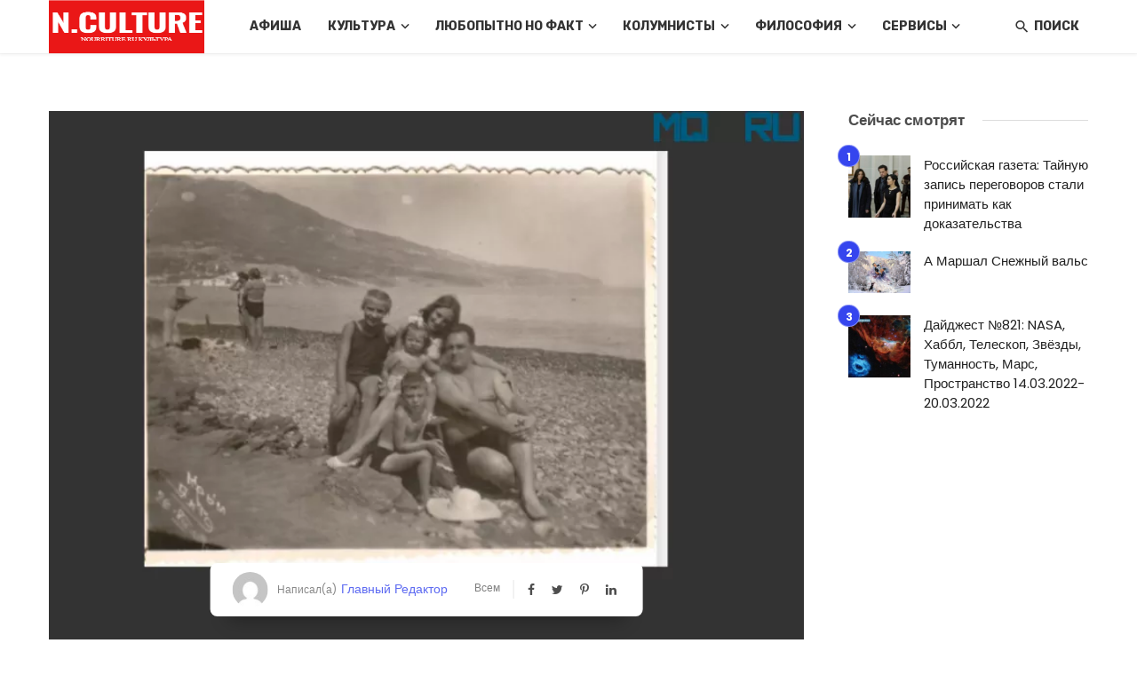

--- FILE ---
content_type: text/html; charset=UTF-8
request_url: https://mq2.ru/pevets-ivan-shmelev-spyat-kurgany-temnye/
body_size: 37294
content:
<!DOCTYPE html><html lang="ru-RU" itemscope itemtype="https://schema.org/BlogPosting"><head><meta charset="UTF-8"/><meta name="viewport" content="width=device-width, initial-scale=1"/><link rel="profile" href="/gmpg.org/xfn/11"/><script type="application/ld+json">{"@context":"http://schema.org","@type":"NewsArticle","mainEntityOfPage":{"@type":"WebPage","@id":"https://mq2.ru/pevets-ivan-shmelev-spyat-kurgany-temnye/"},"headline":"Певец Иван Шмелев: Спят курганы темные","image":["https://mq2.ru/wp-content/uploads/2022/05/pevetsivanshmelevspyatkurganytemnye.png"],"datePublished":"2020-04-30T00:00:00+00:00","dateModified":"2024-06-27T14:24:28+03:00","author":{"@type":"Person","name":"Главный Редактор"},"publisher":{"@type":"Organization","name":"N.Culture - культурный портал, новости музыка, расскажи о себе, социальная книжная сеть","logo":{"@type":"ImageObject","url":"https://mq2.ru/wp-content/uploads/2022/06/logo.png"}},"description":""}</script><script type="application/javascript">var ajaxurl="https://mq2.ru/wp-admin/admin-ajax.php"</script><meta name='robots' content='index, follow, max-image-preview:large, max-snippet:-1, max-video-preview:-1'/><style>img:is([sizes=auto i],[sizes^="auto," i]){contain-intrinsic-size:3000px 1500px}</style><title>Певец Иван Шмелев: Спят курганы темные</title><link rel="canonical" href="https://mq2.ru/pevets-ivan-shmelev-spyat-kurgany-temnye/"/><meta property="og:locale" content="ru_RU"/><meta property="og:type" content="article"/><meta property="og:title" content="Певец Иван Шмелев: Спят курганы темные"/><meta property="og:description" content="&nbsp;Источник: https://youtu.be/d0yGmOcyyLs"/><meta property="og:url" content="https://mq2.ru/pevets-ivan-shmelev-spyat-kurgany-temnye/"/><meta property="og:site_name" content="N.Culture - культурный портал, новости музыка, расскажи о себе, социальная книжная сеть"/><meta property="article:published_time" content="2020-04-29T21:00:00+00:00"/><meta property="article:modified_time" content="2024-06-27T11:24:28+00:00"/><meta property="og:image" content="https://mq2.ru/wp-content/uploads/2022/05/pevetsivanshmelevspyatkurganytemnye.png"/><meta property="og:image:width" content="774"/><meta property="og:image:height" content="545"/><meta property="og:image:type" content="image/png"/><meta name="author" content="Главный Редактор"/><meta name="twitter:card" content="summary_large_image"/><meta name="twitter:label1" content="Написано автором"/><meta name="twitter:data1" content="Главный Редактор"/><script type="application/ld+json" class="yoast-schema-graph">{"@context":"https://schema.org","@graph":[{"@type":"WebPage","@id":"https://mq2.ru/pevets-ivan-shmelev-spyat-kurgany-temnye/","url":"https://mq2.ru/pevets-ivan-shmelev-spyat-kurgany-temnye/","name":"Певец Иван Шмелев: Спят курганы темные","isPartOf":{"@id":"https://mq2.ru/#website"},"primaryImageOfPage":{"@id":"https://mq2.ru/pevets-ivan-shmelev-spyat-kurgany-temnye/#primaryimage"},"image":{"@id":"https://mq2.ru/pevets-ivan-shmelev-spyat-kurgany-temnye/#primaryimage"},"thumbnailUrl":"https://mq2.ru/wp-content/uploads/2022/05/pevetsivanshmelevspyatkurganytemnye.png","datePublished":"2020-04-29T21:00:00+00:00","dateModified":"2024-06-27T11:24:28+00:00","author":{"@id":"https://mq2.ru/#/schema/person/1199db817fef4d338e96f9fb60191c48"},"breadcrumb":{"@id":"https://mq2.ru/pevets-ivan-shmelev-spyat-kurgany-temnye/#breadcrumb"},"inLanguage":"ru-RU","potentialAction":[{"@type":"ReadAction","target":["https://mq2.ru/pevets-ivan-shmelev-spyat-kurgany-temnye/"]}]},{"@type":"ImageObject","inLanguage":"ru-RU","@id":"https://mq2.ru/pevets-ivan-shmelev-spyat-kurgany-temnye/#primaryimage","url":"https://mq2.ru/wp-content/uploads/2022/05/pevetsivanshmelevspyatkurganytemnye.png","contentUrl":"https://mq2.ru/wp-content/uploads/2022/05/pevetsivanshmelevspyatkurganytemnye.png","width":774,"height":545},{"@type":"BreadcrumbList","@id":"https://mq2.ru/pevets-ivan-shmelev-spyat-kurgany-temnye/#breadcrumb","itemListElement":[{"@type":"ListItem","position":1,"name":"Главная страница","item":"https://mq2.ru/"},{"@type":"ListItem","position":2,"name":"Певец Иван Шмелев: Спят курганы темные"}]},{"@type":"WebSite","@id":"https://mq2.ru/#website","url":"https://mq2.ru/","name":"N.Culture - культурный портал, новости музыка, расскажи о себе, социальная книжная сеть","description":"N.Culture","potentialAction":[{"@type":"SearchAction","target":{"@type":"EntryPoint","urlTemplate":"https://mq2.ru/?s={search_term_string}"},"query-input":{"@type":"PropertyValueSpecification","valueRequired":true,"valueName":"search_term_string"}}],"inLanguage":"ru-RU"},{"@type":"Person","@id":"https://mq2.ru/#/schema/person/1199db817fef4d338e96f9fb60191c48","name":"Главный Редактор","image":{"@type":"ImageObject","inLanguage":"ru-RU","@id":"https://mq2.ru/#/schema/person/image/","url":"https://secure.gravatar.com/avatar/192e90e666728d90b202767f00560ad72936adb18f82a25d57f16ee80555ff2d?s=96&d=mm&r=g","contentUrl":"https://secure.gravatar.com/avatar/192e90e666728d90b202767f00560ad72936adb18f82a25d57f16ee80555ff2d?s=96&d=mm&r=g","caption":"Главный Редактор"},"url":"https://mq2.ru/author/glavred/"}]}</script><link rel='dns-prefetch' href='//fonts.googleapis.com'/><link rel='preconnect' href='https://fonts.gstatic.com' crossorigin/><style id='classic-theme-styles-inline-css' type='text/css'>/*! This file is auto-generated */
.wp-block-button__link{color:#fff;background-color:#32373c;border-radius:9999px;box-shadow:none;text-decoration:none;padding:calc(.667em+2px) calc(1.333em+2px);font-size:1.125em}.wp-block-file__button{background:#32373c;color:#fff;text-decoration:none}</style><style id='global-styles-inline-css' type='text/css'>:root{--wp--preset--aspect-ratio--square:1;--wp--preset--aspect-ratio--4-3:4/3;--wp--preset--aspect-ratio--3-4:3/4;--wp--preset--aspect-ratio--3-2:3/2;--wp--preset--aspect-ratio--2-3:2/3;--wp--preset--aspect-ratio--16-9:16/9;--wp--preset--aspect-ratio--9-16:9/16;--wp--preset--color--black:#000;--wp--preset--color--cyan-bluish-gray:#abb8c3;--wp--preset--color--white:#fff;--wp--preset--color--pale-pink:#f78da7;--wp--preset--color--vivid-red:#cf2e2e;--wp--preset--color--luminous-vivid-orange:#ff6900;--wp--preset--color--luminous-vivid-amber:#fcb900;--wp--preset--color--light-green-cyan:#7bdcb5;--wp--preset--color--vivid-green-cyan:#00d084;--wp--preset--color--pale-cyan-blue:#8ed1fc;--wp--preset--color--vivid-cyan-blue:#0693e3;--wp--preset--color--vivid-purple:#9b51e0;--wp--preset--gradient--vivid-cyan-blue-to-vivid-purple:linear-gradient(135deg,rgba(6,147,227,1) 0,rgb(155,81,224) 100%);--wp--preset--gradient--light-green-cyan-to-vivid-green-cyan:linear-gradient(135deg,rgb(122,220,180) 0,rgb(0,208,130) 100%);--wp--preset--gradient--luminous-vivid-amber-to-luminous-vivid-orange:linear-gradient(135deg,rgba(252,185,0,1) 0,rgba(255,105,0,1) 100%);--wp--preset--gradient--luminous-vivid-orange-to-vivid-red:linear-gradient(135deg,rgba(255,105,0,1) 0,rgb(207,46,46) 100%);--wp--preset--gradient--very-light-gray-to-cyan-bluish-gray:linear-gradient(135deg,rgb(238,238,238) 0,rgb(169,184,195) 100%);--wp--preset--gradient--cool-to-warm-spectrum:linear-gradient(135deg,rgb(74,234,220) 0,rgb(151,120,209) 20%,rgb(207,42,186) 40%,rgb(238,44,130) 60%,rgb(251,105,98) 80%,rgb(254,248,76) 100%);--wp--preset--gradient--blush-light-purple:linear-gradient(135deg,rgb(255,206,236) 0,rgb(152,150,240) 100%);--wp--preset--gradient--blush-bordeaux:linear-gradient(135deg,rgb(254,205,165) 0,rgb(254,45,45) 50%,rgb(107,0,62) 100%);--wp--preset--gradient--luminous-dusk:linear-gradient(135deg,rgb(255,203,112) 0,rgb(199,81,192) 50%,rgb(65,88,208) 100%);--wp--preset--gradient--pale-ocean:linear-gradient(135deg,rgb(255,245,203) 0,rgb(182,227,212) 50%,rgb(51,167,181) 100%);--wp--preset--gradient--electric-grass:linear-gradient(135deg,rgb(202,248,128) 0,rgb(113,206,126) 100%);--wp--preset--gradient--midnight:linear-gradient(135deg,rgb(2,3,129) 0,rgb(40,116,252) 100%);--wp--preset--font-size--small:13px;--wp--preset--font-size--medium:20px;--wp--preset--font-size--large:36px;--wp--preset--font-size--x-large:42px;--wp--preset--spacing--20:.44rem;--wp--preset--spacing--30:.67rem;--wp--preset--spacing--40:1rem;--wp--preset--spacing--50:1.5rem;--wp--preset--spacing--60:2.25rem;--wp--preset--spacing--70:3.38rem;--wp--preset--spacing--80:5.06rem;--wp--preset--shadow--natural:6px 6px 9px rgba(0,0,0,.2);--wp--preset--shadow--deep:12px 12px 50px rgba(0,0,0,.4);--wp--preset--shadow--sharp:6px 6px 0 rgba(0,0,0,.2);--wp--preset--shadow--outlined:6px 6px 0 -3px rgba(255,255,255,1),6px 6px rgba(0,0,0,1);--wp--preset--shadow--crisp:6px 6px 0 rgba(0,0,0,1)}:where(.is-layout-flex){gap:.5em}:where(.is-layout-grid){gap:.5em}body .is-layout-flex{display:flex}.is-layout-flex{flex-wrap:wrap;align-items:center}.is-layout-flex>:is(*,div){margin:0}body .is-layout-grid{display:grid}.is-layout-grid>:is(*,div){margin:0}:where(.wp-block-columns.is-layout-flex){gap:2em}:where(.wp-block-columns.is-layout-grid){gap:2em}:where(.wp-block-post-template.is-layout-flex){gap:1.25em}:where(.wp-block-post-template.is-layout-grid){gap:1.25em}.has-black-color{color:var(--wp--preset--color--black)!important}.has-cyan-bluish-gray-color{color:var(--wp--preset--color--cyan-bluish-gray)!important}.has-white-color{color:var(--wp--preset--color--white)!important}.has-pale-pink-color{color:var(--wp--preset--color--pale-pink)!important}.has-vivid-red-color{color:var(--wp--preset--color--vivid-red)!important}.has-luminous-vivid-orange-color{color:var(--wp--preset--color--luminous-vivid-orange)!important}.has-luminous-vivid-amber-color{color:var(--wp--preset--color--luminous-vivid-amber)!important}.has-light-green-cyan-color{color:var(--wp--preset--color--light-green-cyan)!important}.has-vivid-green-cyan-color{color:var(--wp--preset--color--vivid-green-cyan)!important}.has-pale-cyan-blue-color{color:var(--wp--preset--color--pale-cyan-blue)!important}.has-vivid-cyan-blue-color{color:var(--wp--preset--color--vivid-cyan-blue)!important}.has-vivid-purple-color{color:var(--wp--preset--color--vivid-purple)!important}.has-black-background-color{background-color:var(--wp--preset--color--black)!important}.has-cyan-bluish-gray-background-color{background-color:var(--wp--preset--color--cyan-bluish-gray)!important}.has-white-background-color{background-color:var(--wp--preset--color--white)!important}.has-pale-pink-background-color{background-color:var(--wp--preset--color--pale-pink)!important}.has-vivid-red-background-color{background-color:var(--wp--preset--color--vivid-red)!important}.has-luminous-vivid-orange-background-color{background-color:var(--wp--preset--color--luminous-vivid-orange)!important}.has-luminous-vivid-amber-background-color{background-color:var(--wp--preset--color--luminous-vivid-amber)!important}.has-light-green-cyan-background-color{background-color:var(--wp--preset--color--light-green-cyan)!important}.has-vivid-green-cyan-background-color{background-color:var(--wp--preset--color--vivid-green-cyan)!important}.has-pale-cyan-blue-background-color{background-color:var(--wp--preset--color--pale-cyan-blue)!important}.has-vivid-cyan-blue-background-color{background-color:var(--wp--preset--color--vivid-cyan-blue)!important}.has-vivid-purple-background-color{background-color:var(--wp--preset--color--vivid-purple)!important}.has-black-border-color{border-color:var(--wp--preset--color--black)!important}.has-cyan-bluish-gray-border-color{border-color:var(--wp--preset--color--cyan-bluish-gray)!important}.has-white-border-color{border-color:var(--wp--preset--color--white)!important}.has-pale-pink-border-color{border-color:var(--wp--preset--color--pale-pink)!important}.has-vivid-red-border-color{border-color:var(--wp--preset--color--vivid-red)!important}.has-luminous-vivid-orange-border-color{border-color:var(--wp--preset--color--luminous-vivid-orange)!important}.has-luminous-vivid-amber-border-color{border-color:var(--wp--preset--color--luminous-vivid-amber)!important}.has-light-green-cyan-border-color{border-color:var(--wp--preset--color--light-green-cyan)!important}.has-vivid-green-cyan-border-color{border-color:var(--wp--preset--color--vivid-green-cyan)!important}.has-pale-cyan-blue-border-color{border-color:var(--wp--preset--color--pale-cyan-blue)!important}.has-vivid-cyan-blue-border-color{border-color:var(--wp--preset--color--vivid-cyan-blue)!important}.has-vivid-purple-border-color{border-color:var(--wp--preset--color--vivid-purple)!important}.has-vivid-cyan-blue-to-vivid-purple-gradient-background{background:var(--wp--preset--gradient--vivid-cyan-blue-to-vivid-purple)!important}.has-light-green-cyan-to-vivid-green-cyan-gradient-background{background:var(--wp--preset--gradient--light-green-cyan-to-vivid-green-cyan)!important}.has-luminous-vivid-amber-to-luminous-vivid-orange-gradient-background{background:var(--wp--preset--gradient--luminous-vivid-amber-to-luminous-vivid-orange)!important}.has-luminous-vivid-orange-to-vivid-red-gradient-background{background:var(--wp--preset--gradient--luminous-vivid-orange-to-vivid-red)!important}.has-very-light-gray-to-cyan-bluish-gray-gradient-background{background:var(--wp--preset--gradient--very-light-gray-to-cyan-bluish-gray)!important}.has-cool-to-warm-spectrum-gradient-background{background:var(--wp--preset--gradient--cool-to-warm-spectrum)!important}.has-blush-light-purple-gradient-background{background:var(--wp--preset--gradient--blush-light-purple)!important}.has-blush-bordeaux-gradient-background{background:var(--wp--preset--gradient--blush-bordeaux)!important}.has-luminous-dusk-gradient-background{background:var(--wp--preset--gradient--luminous-dusk)!important}.has-pale-ocean-gradient-background{background:var(--wp--preset--gradient--pale-ocean)!important}.has-electric-grass-gradient-background{background:var(--wp--preset--gradient--electric-grass)!important}.has-midnight-gradient-background{background:var(--wp--preset--gradient--midnight)!important}.has-small-font-size{font-size:var(--wp--preset--font-size--small)!important}.has-medium-font-size{font-size:var(--wp--preset--font-size--medium)!important}.has-large-font-size{font-size:var(--wp--preset--font-size--large)!important}.has-x-large-font-size{font-size:var(--wp--preset--font-size--x-large)!important}:where(.wp-block-post-template.is-layout-flex){gap:1.25em}:where(.wp-block-post-template.is-layout-grid){gap:1.25em}:where(.wp-block-columns.is-layout-flex){gap:2em}:where(.wp-block-columns.is-layout-grid){gap:2em}:root :where(.wp-block-pullquote){font-size:1.5em;line-height:1.6}</style><link rel='stylesheet' id='ceris-vendors-css' href='https://mq2.ru/wp-content/themes/ceris/css/vendors.css' type='text/css' media='all'/><link rel='stylesheet' id='ceris-style-css' href='https://mq2.ru/wp-content/themes/ceris/css/style.css' type='text/css' media='all'/><style id='ceris-style-inline-css' type='text/css'>.sticky-header.is-fixed>.navigation-bar{background:#fff}.site-footer,.footer-3.site-footer,.footer-5.site-footer,.footer-6.site-footer,.site-footer.footer-7 .site-footer__section:first-child,.site-footer.footer-8 .site-footer__section:first-child{background:#fff}.atbs-ceris-block:not(:last-child){margin-bottom:65px}@media(min-width:576px){.atbs-ceris-block-custom-margin .block-heading:not(.widget__title){margin-bottom:40px}}::selection{color:#FFF;background:#3545EE}::-webkit-selection{color:#FFF;background:#3545EE}.scroll-count-percent .progress__value{stroke:#3545EE}.ceris-feature-i .sub-posts .block-heading__view-all a,.atbs-ceris-carousel.atbs-ceris-carousel-post-vertical .owl-prev,.atbs-ceris-carousel.atbs-ceris-carousel-post-vertical .owl-next,.post--overlay-back-face .button__readmore:hover i,.post--vertical-has-media .list-index,.navigation--main .sub-menu li:hover>a,.infinity-single-trigger:before,.ceris-icon-load-infinity-single:before,.atbs-article-reactions .atbs-reactions-content.active .atbs-reaction-count,.atbs-article-reactions .atbs-reactions-content:active .atbs-reaction-count,.post-slider-text-align-center .owl-carousel .owl-prev,.post-slider-text-align-center .owl-carousel .owl-next,.ceris-category-tiles .owl-carousel .owl-prev,.ceris-category-tiles .owl-carousel .owl-next,a.block-heading__secondary,.atbs-ceris-pagination a.btn-default,.atbs-ceris-pagination a.btn-default:active,.atbs-ceris-pagination a.btn-default:hover,.atbs-ceris-pagination a.btn-default:focus,.atbs-ceris-search-full .result-default,.atbs-ceris-search-full .result-default .search-module-heading,.search-module-heading,.atbs-ceris-post--grid-c-update .atbs-ceris-carousel.nav-circle .owl-prev,.single .entry-meta .entry-author__name,.pagination-circle .atbs-ceris-pagination__item.atbs-ceris-pagination__item-next:hover,.pagination-circle .atbs-ceris-pagination__item.atbs-ceris-pagination__item-prev:hover,.atbs-ceris-video-has-post-list .main-post .post-type-icon,.widget-subscribe .subscribe-form__fields button,.list-index,a,a:hover,a:focus,a:active,.color-primary,.site-title,.entry-tags ul>li>a:hover,.social-share-label,.ceris-single .single-header--top .entry-author__name,.atbs-ceris-widget-indexed-posts-b .posts-list>li .post__title:after,.posts-navigation .post:hover .posts-navigation__label,.posts-navigation .post:hover .post__title,.sticky-ceris-post .cerisStickyMark i,.typography-copy blockquote:before,.comment-content blockquote:before,.listing--list-large .post__readmore:hover .readmore__text,.post--horizontal-reverse-big.post--horizontal-reverse-big__style-3 .post__readmore .readmore__text:hover,.reviews-score-average,.star-item.star-full i:before,.wc-block-grid__product-rating .star-rating span:before,.wc-block-grid__product-rating .wc-block-grid__product-rating__stars span:before,.woocommerce-message::before,.woocommerce-info::before,.woocommerce-error::before,.woocommerce-downloads .woocommerce-info:before{color:#3545EE}.ceris-grid-j .icon-has-animation .btn-play-left-not-center.post-type-icon:after,div.wpforms-container-full .wpforms-form button[type=submit],div.wpforms-container-full .wpforms-form button[type=submit]:hover{background-color:#3545EE}.ceris-grid-j .btn-play-left-not-center .circle,.scroll-count-percent .btn-bookmark-icon .bookmark-status-saved path{fill:#3545EE}.infinity-single-trigger:before,.ceris-grid-j .btn-play-left-not-center .g-path path{fill:#fff}@media(max-width:768px){.ceris-grid-j .icon-has-animation .btn-play-left-not-center.post-type-icon:after{background-color:#fff}}@media(max-width:768px){.ceris-grid-j .btn-play-left-not-center .circle{fill:#fff}}@media(max-width:768px){.ceris-grid-j .btn-play-left-not-center .g-path path{fill:#000}}@media(max-width:768px){.ceris-module-video .post-list-no-thumb-3i .posts-no-thumb .post-type-icon:after{background-color:#3545EE}}@media(max-width:768px){.ceris-module-video .post-list-no-thumb-3i .list-item .posts-no-thumb:hover .post-type-icon:after{background-color:#fff}}@media(max-width:768px){.ceris-module-video .post-list-no-thumb-3i .list-item:first-child .posts-no-thumb:hover .post-type-icon:after{background-color:#fff}}@media(max-width:768px){.ceris-module-video .post-list-no-thumb-3i:hover .list-item:first-child .posts-no-thumb .post-type-icon:after{background-color:#3545EE}}@media(max-width:768px){.ceris-module-video .post-list-no-thumb-3i .list-item:first-child .posts-no-thumb:hover .post-type-icon:after{background-color:#fff}}@media (max-width:380px){.featured-slider-d .owl-carousel .owl-dot.active span{background-color:#3545EE}}.g-path path{fill:#000}.circle{fill:#fff}@media(max-width:576px){.atbs-ceris-post--vertical-3i-row .post--vertical .post__cat{background-color:#3545EE}}.atbs-article-reactions .atbs-reactions-content:hover{border-color:rgba(53,69,238,.3)}.post-no-thumb-height-default:hover{box-shadow:0 45px 25px -20px rgba(53,69,238,.27)}.ceris-feature-h .owl-item.active .post--overlay-height-275 .post__thumb--overlay.post__thumb:after{background-color:rgba(53,69,238,.8)}.post-list-no-thumb-3i .list-item:first-child:hover:before,.post-list-no-thumb-3i .list-item:hover:before{background-color:rgba(53,69,238,.4)}.ceris-grid-carousel-d .owl-stage .post--card-overlay-middle-has-hidden-content:hover .post__thumb--overlay.post__thumb:after,.ceris-grid-carousel-d .owl-stage .owl-item.active.center .post--card-overlay-middle-has-hidden-content:hover .post__thumb--overlay.post__thumb:after{-webkit-box-shadow:0 20px 27px 0 rgba(53,69,238,.2);box-shadow:0 20px 27px 0 rgba(53,69,238,.2)}@media(min-width:992px){.post--overlay-hover-effect .post__thumb--overlay.post__thumb:after{background-color:#3545EE}}.atbs-ceris-block__aside-left .banner__button,.ceris-feature-k .atbs-ceris-carousel-nav-custom-holder .owl-prev:hover,.ceris-feature-k .atbs-ceris-carousel-nav-custom-holder .owl-next:hover,.ceris-feature-k .atbs-ceris-block__inner::before,.ceris-feature-i .atbs-ceris-carousel-nav-custom-holder .owl-prev:hover,.ceris-feature-i .atbs-ceris-carousel-nav-custom-holder .owl-next:hover,.ceris-feature-j .sub-posts .atbs-ceris-carousel-nav-custom-holder .owl-prev:hover,.ceris-feature-j .sub-posts .atbs-ceris-carousel-nav-custom-holder .owl-next:hover,.ceris-feature-h .owl-item.active+.owl-item.active .post--overlay-height-275 .post__cat-has-line:before,.atbs-ceris-carousel.atbs-ceris-carousel-post-vertical .owl-prev:hover,.atbs-ceris-carousel.atbs-ceris-carousel-post-vertical .owl-next:hover,.ceris-feature-f .button__readmore--round:hover i,.post--overlay-hover-effect .post__text-backface .post__readmore .button__readmore:hover,.post--overlay-hover-effect.post--overlay-bottom,.post--overlay-back-face,.pagination-circle .atbs-ceris-pagination__item:not(.atbs-ceris-pagination__dots):hover,.open-sub-col,.atbs-ceris-posts-feature-a-update .atbs-ceris-carousel.nav-circle .owl-prev:hover,.atbs-ceris-posts-feature-a-update .atbs-ceris-carousel.nav-circle .owl-next:hover,.owl-carousel.button--dots-center-nav .owl-prev:hover,.owl-carousel.button--dots-center-nav .owl-next:hover,.section-has-subscribe-no-border>.btn:focus,.section-has-subscribe-no-border>.btn:active,.section-has-subscribe-no-border>*:hover,.widget-slide .atbs-ceris-carousel .owl-dot.active span,.featured-slider-e .owl-carousel .owl-prev:hover,.featured-slider-e .owl-carousel .owl-next:hover,.post--horizontal-hasbackground.post:hover,.post-slider-text-align-center .owl-carousel .owl-prev:hover,.post-slider-text-align-center .owl-carousel .owl-next:hover,.atbs-ceris-pagination [class*=js-ajax-load-]:active,.atbs-ceris-pagination [class*=js-ajax-load-]:hover,.atbs-ceris-pagination [class*=js-ajax-load-]:focus,.atbs-ceris-widget-indexed-posts-a .posts-list>li .post__thumb:after,.post-list-no-thumb-3i:hover .list-item:first-child .post__cat:before,.header-17 .btn-subscribe-theme,.header-13 .btn-subscribe-theme,.header-16 .offcanvas-menu-toggle.navigation-bar-btn,.atbs-ceris-widget-posts-list.atbs-ceris-widget-posts-list-overlay-first ul:hover li.active .post--overlay .post__cat:before,.dots-circle .owl-dot.active span,.atbs-ceris-search-full .popular-tags .entry-tags ul>li>a,.atbs-ceris-search-full .form-control,.atbs-ceris-post--grid-g-update .post-grid-carousel .owl-dot.active span,.nav-row-circle .owl-prev:hover,.nav-row-circle .owl-next:hover,.post--grid--2i_row .post-no-thumb-title-line,.atbs-ceris-post--grid-d-update .post-no-thumb-title-line,.atbs-ceris-posts-feature .post-sub .list-item:hover .post__cat:before,.atbs-ceris-post--grid-c-update .post-main .owl-item.active+.owl-item.active .post__cat:before,.atbs-ceris-post--grid-c-update .atbs-ceris-carousel.nav-circle .owl-next,.atbs-ceris-post--grid-c-update .post-main .owl-item.active .post-no-thumb-title-line,.post-no-thumb-height-default:hover,.carousel-dots-count-number .owl-dot.active span,.header-16 .btn-subscribe-theme,.header-14 .btn-subscribe-theme,.header-11 .btn-subscribe-theme,.atbs-ceris-pagination [class*=js-ajax-load-],.atbs-ceris-post--overlay-first-big .post--overlay:hover .background-img:after,.post-list-no-thumb-3i .list-item:hover,.post__cat-has-line:before,.category-tile__name,.cat-0.cat-theme-bg.cat-theme-bg,.primary-bg-color,.navigation--main>li>a:before,.atbs-ceris-pagination__item-current,.atbs-ceris-pagination__item-current:hover,.atbs-ceris-pagination__item-current:focus,.atbs-ceris-pagination__item-current:active,.atbs-ceris-pagination--next-n-prev .atbs-ceris-pagination__links a:last-child .atbs-ceris-pagination__item,.subscribe-form__fields input[type=submit],.has-overlap-bg:before,.post__cat--bg,a.post__cat--bg,.entry-cat--bg,a.entry-cat--bg,.comments-count-box,.atbs-ceris-widget--box .widget__title,.widget_calendar td a:before,.widget_calendar #today,.widget_calendar #today a,.entry-action-btn,.posts-navigation__label:before,.comment-form .form-submit input[type=submit],.atbs-ceris-carousel-dots-b .swiper-pagination-bullet-active,.site-header--side-logo .header-logo:not(.header-logo--mobile),.list-square-bullet>li>*:before,.list-square-bullet-exclude-first>li:not(:first-child)>*:before,.btn-primary,.btn-primary:active,.btn-primary:focus,.btn-primary:hover,.btn-primary.active.focus,.btn-primary.active:focus,.btn-primary.active:hover,.btn-primary:active.focus,.btn-primary:active:focus,.btn-primary:active:hover,.header-10 .navigation--main>li>a:before,.atbs-ceris-feature-slider .post__readmore,.atbs-ceris-grid-carousel .atbs-ceris-carousel .owl-dot:last-child.active span,.atbs-ceris-grid-carousel .atbs-ceris-carousel .owl-dot.active span,.atbs-ceris-post-slide-has-list .atbs-ceris-post-slide-text-center .atbs-ceris-carousel .owl-dot.active span,.pagination-circle .atbs-ceris-pagination__item:hover,.pagination-circle .atbs-ceris-pagination__item.atbs-ceris-pagination__item-current,.social-share-label:before,.social-share ul li a svg:hover,.comment-form .form-submit input[type=submit],input[type=button]:not(.btn),input[type=reset]:not(.btn),input[type=submit]:not(.btn),.form-submit input,.comment-form .form-submit input[type=submit]:active,.comment-form .form-submit input[type=submit]:focus,.comment-form .form-submit input[type=submit]:hover,.reviews-rating .rating-form .rating-submit,.reviews-rating .rating-form .rating-submit:hover,.ceris-bookmark-page-notification,.rating-star,.score-item .score-percent,.ceris-grid-w .post-slide .owl-carousel,.widget-subscribe .widget-subscribe__inner,.ceris-grid-carousel-d .owl-stage .post--card-overlay-middle-has-hidden-content:hover .post__thumb--overlay.post__thumb:after,.ceris-grid-carousel-d .owl-stage .owl-item.active.center .post--card-overlay-middle-has-hidden-content:hover .post__thumb--overlay.post__thumb:after,.post--vertical-thumb-70-background .button__readmore--outline:hover i,.atbs-ceris-search-full--result .atbs-ceris-pagination .btn,.atbs-ceris-posts-feature-c-update.ceris-light-mode .owl-carousel .owl-prev:hover,.atbs-ceris-posts-feature-c-update.ceris-light-mode .owl-carousel .owl-next:hover,.editor-styles-wrapper .wc-block-grid__products .wc-block-grid__product .wc-block-grid__product-onsale,.wc-block-grid__product-onsale,.woocommerce .wc-block-grid__product .wp-block-button__link:hover,.woocommerce ul.products li.product .onsale,.woocommerce .editor-styles-wrapper .wc-block-grid__products .wc-block-grid__product .wc-block-grid__product-onsale,.woocommerce .wc-block-grid__product-onsale,.woocommerce #respond input#submit,.woocommerce #respond input#submit:hover,.woocommerce a.button:hover,.woocommerce button.button:hover,.woocommerce input.button:hover,.woocommerce .wp-block-button__link,.woocommerce .wp-block-button:not(.wc-block-grid__product-add-to-cart) .wp-block-button__link,.woocommerce nav.woocommerce-pagination ul li a:focus,.woocommerce nav.woocommerce-pagination ul li a:hover,.woocommerce nav.woocommerce-pagination ul li span.current,.woocommerce div.product form.cart .button,.woocommerce div.product .woocommerce-tabs ul.tabs li.active,.woocommerce-Tabs-panel .comment-reply-title:before,.woocommerce button.button,.woocommerce a.button.wc-backward,.woocommerce a.button.alt,.woocommerce a.button.alt:hover,.woocommerce-message a.button,.woocommerce-downloads .woocommerce-Message a.button,.woocommerce button.button.alt,.woocommerce button.button.alt:hover,.woocommerce.widget_product_search .woocommerce-product-search button,.woocommerce .widget_price_filter .ui-slider .ui-slider-range,.woocommerce .widget_price_filter .ui-slider .ui-slider-handle,.header-current-reading-article .current-reading-article-label,#cookie-notice .cn-button,.atbs-ceris-widget-posts-list.atbs-ceris-widget-posts-list-overlay-first .posts-list:hover li.active .post__cat:before,.ceris-mobile-share-socials ul li:hover a,.ceris-admin-delete-review{background-color:#3545EE}.site-header--skin-4 .navigation--main>li>a:before{background-color:#3545EE!important}@media(max-width:767px){.atbs-ceris-post--grid-c-update .atbs-ceris-carousel.nav-circle .owl-prev,.atbs-ceris-post--grid-c-update .atbs-ceris-carousel.nav-circle .owl-next{color:#3545EE!important}}.post-score-hexagon .hexagon-svg g path{fill:#3545EE}.ceris-feature-k .atbs-ceris-carousel-nav-custom-holder .owl-prev:hover,.ceris-feature-k .atbs-ceris-carousel-nav-custom-holder .owl-next:hover,.ceris-feature-i .atbs-ceris-carousel-nav-custom-holder .owl-prev:hover,.ceris-feature-i .atbs-ceris-carousel-nav-custom-holder .owl-next:hover,.ceris-feature-j .sub-posts .atbs-ceris-carousel-nav-custom-holder .owl-prev:hover,.ceris-feature-j .sub-posts .atbs-ceris-carousel-nav-custom-holder .owl-next:hover,.post--overlay-line-top-hover:hover::after,.ceris-feature-f .button__readmore--round:hover i,.post--overlay-hover-effect .post__text-backface .post__readmore .button__readmore:hover,.ceris-about-module .about__content,.atbs-ceris-posts-feature-a-update .atbs-ceris-carousel.nav-circle .owl-prev:hover,.atbs-ceris-posts-feature-a-update .atbs-ceris-carousel.nav-circle .owl-next:hover,.owl-carousel.button--dots-center-nav .owl-prev:hover,.owl-carousel.button--dots-center-nav .owl-next:hover,.atbs-article-reactions .atbs-reactions-content.active,.atbs-ceris-pagination [class*=js-ajax-load-]:active,.atbs-ceris-pagination [class*=js-ajax-load-]:hover,.atbs-ceris-pagination [class*=js-ajax-load-]:focus,.atbs-ceris-search-full--result .atbs-ceris-pagination .btn,.atbs-ceris-pagination [class*=js-ajax-load-],.comment-form .form-submit input[type=submit],.form-submit input:hover,.comment-form .form-submit input[type=submit]:active,.comment-form .form-submit input[type=submit]:focus,.comment-form .form-submit input[type=submit]:hover,.has-overlap-frame:before,.atbs-ceris-gallery-slider .fotorama__thumb-border,.bypostauthor>.comment-body .comment-author>img,.post--vertical-thumb-70-background .button__readmore--outline:hover i,.block-heading.block-heading--style-7,.atbs-ceris-posts-feature-c-update.ceris-light-mode .owl-carousel .owl-prev:hover,.atbs-ceris-posts-feature-c-update.ceris-light-mode .owl-carousel .owl-next:hover,.ceris-mobile-share-socials ul li:hover a,.wc-block-grid__product .wp-block-button__link:hover,.woocommerce #respond input#submit:hover,.woocommerce a.button:hover,.woocommerce button.button:hover,.woocommerce input.button:hover{border-color:#3545EE}.atbs-ceris-pagination--next-n-prev .atbs-ceris-pagination__links a:last-child .atbs-ceris-pagination__item:after,.typography-copy blockquote,.comment-content blockquote{border-left-color:#3545EE}.comments-count-box:before,.bk-preload-wrapper:after,.woocommerce-error,.woocommerce-message,.woocommerce-info{border-top-color:#3545EE}.bk-preload-wrapper:after{border-bottom-color:#3545EE}.navigation--offcanvas li>a:after{border-right-color:#3545EE}.post--single-cover-gradient .single-header{background-image:-webkit-linear-gradient(bottom,#3545EE 0,rgba(252,60,45,.7) 50%,rgba(252,60,45,0) 100%);background-image:linear-gradient(to top,#3545EE 0,rgba(252,60,45,.7) 50%,rgba(252,60,45,0) 100%)}@media (max-width:576px){.atbs-ceris-posts-feature .post-sub .list-item:nth-child(2),.atbs-ceris-posts-feature .post-sub .list-item:not(:nth-child(2)) .post__cat-has-line:before{background-color:#3545EE}}.ceris-feature-k .atbs-ceris-block__inner::before{box-shadow:-210px 0 1px #3545EE,-180px 0 1px #3545EE,-150px 0 1px #3545EE,-120px 0 1px #3545EE,-90px 0 1px #3545EE,-60px 0 1px #3545EE,-30px 0 1px #3545EE,30px 0 1px #3545EE,60px 0 1px #3545EE,-210px 30px 1px #3545EE,-180px 30px 1px #3545EE,-150px 30px 1px #3545EE,-120px 30px 1px #3545EE,-90px 30px 1px #3545EE,-60px 30px 1px #3545EE,-30px 30px 1px #3545EE,0 30px 1px #3545EE,30px 30px 1px #3545EE,60px 30px 1px #3545EE,-210px 60px 1px #3545EE,-180px 60px 1px #3545EE,-150px 60px 1px #3545EE,-120px 60px 1px #3545EE,-90px 60px 1px #3545EE,-60px 60px 1px #3545EE,-30px 60px 1px #3545EE,0 60px 1px #3545EE,30px 60px 1px #3545EE,60px 60px 1px #3545EE,-210px 90px 1px #3545EE,-180px 90px 1px #3545EE,-150px 90px 1px #3545EE,-120px 90px 1px #3545EE,-90px 90px 1px #3545EE,-60px 90px 1px #3545EE,-30px 90px 1px #3545EE,0 90px 1px #3545EE,30px 90px 1px #3545EE,60px 90px 1px #3545EE,-210px 120px 1px #3545EE,-180px 120px 1px #3545EE,-150px 120px 1px #3545EE,-120px 120px 1px #3545EE,-90px 120px 1px #3545EE,-60px 120px 1px #3545EE,-30px 120px 1px #3545EE,0 120px 1px #3545EE,30px 120px 1px #3545EE,60px 120px 1px #3545EE,-210px 150px 1px #3545EE,-180px 150px 1px #3545EE,-150px 150px 1px #3545EE,-120px 150px 1px #3545EE,-90px 150px 1px #3545EE,-60px 150px 1px #3545EE,-30px 150px 1px #3545EE,0 150px 1px #3545EE,30px 150px 1px #3545EE,60px 150px 1px #3545EE,-210px 180px 1px #3545EE,-180px 180px 1px #3545EE,-150px 180px 1px #3545EE,-120px 180px 1px #3545EE,-90px 180px 1px #3545EE,-60px 180px 1px #3545EE,-30px 180px 1px #3545EE,0 180px 1px #3545EE,30px 180px 1px #3545EE,60px 180px 1px #3545EE,-210px 210px 1px #3545EE,-180px 210px 1px #3545EE,-150px 210px 1px #3545EE,-120px 210px 1px #3545EE,-90px 210px 1px #3545EE,-60px 210px 1px #3545EE,-30px 210px 1px #3545EE,0 210px 1px #3545EE,30px 210px 1px #3545EE,60px 210px 1px #3545EE,-210px 240px 1px #3545EE,-180px 240px 1px #3545EE,-150px 240px 1px #3545EE,-120px 240px 1px #3545EE,-90px 240px 1px #3545EE,-60px 240px 1px #3545EE,-30px 240px 1px #3545EE,0 240px 1px #3545EE,30px 240px 1px #3545EE,60px 240px 1px #3545EE,-210px 270px 1px #3545EE,-180px 270px 1px #3545EE,-150px 270px 1px #3545EE,-120px 270px 1px #3545EE,-90px 270px 1px #3545EE,-60px 270px 1px #3545EE,-30px 270px 1px #3545EE,0 270px 1px #3545EE,30px 270px 1px #3545EE,60px 270px 1px #3545EE}atbs-ceris-video-box__playlist .is-playing .post__thumb:after{content:'Now playing'}</style><link rel="preload" as="style" href="https://fonts.googleapis.com/css?family=Roboto:100,300,400,500,700,900,100italic,300italic,400italic,500italic,700italic,900italic%7CPoppins:100,200,300,400,500,600,700,800,900,100italic,200italic,300italic,400italic,500italic,600italic,700italic,800italic,900italic%7CRubik:300,400,500,600,700,800,900,300italic,400italic,500italic,600italic,700italic,800italic,900italic&#038;display=swap"/><link rel="stylesheet" href="https://fonts.googleapis.com/css?family=Roboto:100,300,400,500,700,900,100italic,300italic,400italic,500italic,700italic,900italic%7CPoppins:100,200,300,400,500,600,700,800,900,100italic,200italic,300italic,400italic,500italic,600italic,700italic,800italic,900italic%7CRubik:300,400,500,600,700,800,900,300italic,400italic,500italic,600italic,700italic,800italic,900italic&#038;display=swap" media="print" onload="this.media='all'"><noscript><link rel="stylesheet" href="https://fonts.googleapis.com/css?family=Roboto:100,300,400,500,700,900,100italic,300italic,400italic,500italic,700italic,900italic%7CPoppins:100,200,300,400,500,600,700,800,900,100italic,200italic,300italic,400italic,500italic,600italic,700italic,800italic,900italic%7CRubik:300,400,500,600,700,800,900,300italic,400italic,500italic,600italic,700italic,800italic,900italic&#038;display=swap"/></noscript><script type="text/javascript" src="https://mq2.ru/wp-includes/js/jquery/jquery.min.js" id="jquery-core-js"></script><script type="text/javascript" src="https://mq2.ru/wp-includes/js/jquery/jquery-migrate.min.js" id="jquery-migrate-js"></script><link rel="image_src" href="https://mq2.ru/wp-content/uploads/2022/05/pevetsivanshmelevspyatkurganytemnye.png"><meta name="msapplication-TileImage" content="https://mq2.ru/wp-content/uploads/2022/05/pevetsivanshmelevspyatkurganytemnye.png"><meta property="og:image" content="https://mq2.ru/wp-content/uploads/2022/05/pevetsivanshmelevspyatkurganytemnye.png"><meta property="og:image:secure_url" content="https://mq2.ru/wp-content/uploads/2022/05/pevetsivanshmelevspyatkurganytemnye.png"><meta property="og:image:width" content="774"><meta property="og:image:height" content="545"><meta property="og:image:alt" content="Певец Иван Шмелев: Спят курганы темные"><meta property="og:image:type" content="image/png"><meta property="og:image" content="http://img.youtube.com/vi/d0yGmOcyyLs/hqdefault.jpg"><meta property="og:image:secure_url" content="https://img.youtube.com/vi/d0yGmOcyyLs/hqdefault.jpg"><meta property="og:image:width" content="480"><meta property="og:image:height" content="360"><meta property="og:image:type" content="image/jpeg"><meta property="og:video" content="https://youtu.be/d0yGmOcyyLs"><meta property="og:description" content="&nbsp;Источник: https://youtu.be/d0yGmOcyyLs"><meta property="og:type" content="article"><meta property="og:locale" content="ru_RU"><meta property="og:site_name" content="N.Culture - культурный портал, новости музыка, расскажи о себе, социальная книжная сеть"><meta property="og:title" content="Певец Иван Шмелев: Спят курганы темные"><meta property="og:url" content="https://mq2.ru/pevets-ivan-shmelev-spyat-kurgany-temnye/"><meta property="og:updated_time" content="2024-06-27T14:24:28+03:00"><meta property="article:published_time" content="2020-04-29T21:00:00+00:00"><meta property="article:modified_time" content="2024-06-27T11:24:28+00:00"><meta property="article:section" content="Певец Иван Шмелев"><meta property="article:author:first_name" content="Главный"><meta property="article:author:last_name" content="Редактор"><meta property="article:author:username" content="Главный Редактор"><meta property="twitter:partner" content="ogwp"><meta property="twitter:player" content="https://youtu.be/d0yGmOcyyLs"><meta property="twitter:card" content="summary_large_image"><meta property="twitter:image" content="https://mq2.ru/wp-content/uploads/2022/05/pevetsivanshmelevspyatkurganytemnye.png"><meta property="twitter:image:alt" content="Певец Иван Шмелев: Спят курганы темные"><meta property="twitter:title" content="Певец Иван Шмелев: Спят курганы темные"><meta property="twitter:description" content="&nbsp;Источник: https://youtu.be/d0yGmOcyyLs"><meta property="twitter:url" content="https://mq2.ru/pevets-ivan-shmelev-spyat-kurgany-temnye/"><meta property="twitter:label1" content="Время чтения"><meta property="twitter:data1" content="Меньше минуты"><meta itemprop="image" content="https://mq2.ru/wp-content/uploads/2022/05/pevetsivanshmelevspyatkurganytemnye.png"><meta itemprop="name" content="Певец Иван Шмелев: Спят курганы темные"><meta itemprop="description" content="&nbsp;Источник: https://youtu.be/d0yGmOcyyLs"><meta itemprop="datePublished" content="2020-04-29"><meta itemprop="dateModified" content="2024-06-27T11:24:28+00:00"><meta property="profile:first_name" content="Главный"><meta property="profile:last_name" content="Редактор"><meta property="profile:username" content="Главный Редактор"><link rel="EditURI" type="application/rsd+xml" title="RSD" href="https://mq2.ru/xmlrpc.php?rsd"/><link rel='shortlink' href='https://mq2.ru/?p=704'/><link rel="alternate" title="oEmbed (JSON)" type="application/json+oembed" href="https://mq2.ru/wp-json/oembed/1.0/embed?url=https%3A%2F%2Fmq2.ru%2Fpevets-ivan-shmelev-spyat-kurgany-temnye%2F"/><link rel="alternate" title="oEmbed (XML)" type="text/xml+oembed" href="https://mq2.ru/wp-json/oembed/1.0/embed?url=https%3A%2F%2Fmq2.ru%2Fpevets-ivan-shmelev-spyat-kurgany-temnye%2F&#038;format=xml"/><meta name="framework" content="Redux 4.1.22"/><script async src="https://www.googletagmanager.com/gtag/js?id=G-6Y60WRFM26"></script><script>window.dataLayer=window.dataLayer||[];function gtag(){dataLayer.push(arguments)}gtag('js',new Date());gtag('config','G-6Y60WRFM26');</script><script async src="https://pagead2.googlesyndication.com/pagead/js/adsbygoogle.js?client=ca-pub-6616628086370262" crossorigin="anonymous"></script><link rel="pingback" href="https://mq2.ru/xmlrpc.php"><style id="ceris_option-dynamic-css" title="dynamic-css" class="redux-options-output">html{font-size:14px}body{font-family:Roboto,Arial,Helvetica,sans-serif}.comment-reply-title,.comments-title,.comment-reply-title,.category-tile__name,.block-heading,.block-heading__title,.post-categories__title,.post__title,.entry-title,h1,h2,h3,h4,h5,h6,.h1,.h2,.h3,.h4,.h5,.h6,.text-font-primary,.social-tile__title,.widget_recent_comments .recentcomments>a,.widget_recent_entries li>a,.modal-title.modal-title,.author-box .author-name a,.comment-author,.widget_calendar caption,.widget_categories li>a,.widget_meta ul,.widget_recent_comments .recentcomments>a,.widget_recent_entries li>a,.widget_pages li>a,.ceris-reviews-section .heading-title,.score-item .score-name,.score-item .score-number,.reviews-score-average,.btn-open-form-rating,.btn-open-form-rating label,.scroll-count-percent .percent-number,.scroll-count-percent .btn-bookmark-icon,.open-sub-col,.ceris-about-module .about__title,.post--overlay-hover-effect .post__text-backface .post__title,.atbs-ceris-mega-menu .post__title,.atbs-ceris-mega-menu .post__title a,.widget__title-text{font-family:Poppins,Arial,Helvetica,sans-serif}.text-font-secondary,.block-heading__subtitle,.widget_nav_menu ul,.typography-copy blockquote,.comment-content blockquote{font-family:Poppins,Arial,Helvetica,sans-serif}.mobile-header-btn,.menu,.meta-text,a.meta-text,.meta-font,a.meta-font,.text-font-tertiary,.block-heading-tabs,.block-heading-tabs>li>a,input[type=button]:not(.btn),input[type=reset]:not(.btn),input[type=submit]:not(.btn),.btn,label,.page-nav,.post-score,.post-score-hexagon .post-score-value,.post__cat,a.post__cat,.entry-cat,a.entry-cat,.read-more-link,.post__meta,.entry-meta,.entry-author__name,a.entry-author__name,.comments-count-box,.atbs-ceris-widget-indexed-posts-a .posts-list>li .post__thumb:after,.atbs-ceris-widget-indexed-posts-b .posts-list>li .post__title:after,.atbs-ceris-widget-indexed-posts-c .list-index,.social-tile__count,.widget_recent_comments .comment-author-link,.atbs-ceris-video-box__playlist .is-playing .post__thumb:after,.atbs-ceris-posts-listing-a .cat-title,.atbs-ceris-news-ticker__heading,.page-heading__title,.post-sharing__title,.post-sharing--simple .sharing-btn,.entry-action-btn,.entry-tags-title,.comments-title__text,.comments-title .add-comment,.comment-metadata,.comment-metadata a,.comment-reply-link,.countdown__digit,.modal-title,.comment-meta,.comment .reply,.wp-caption,.gallery-caption,.widget-title,.btn,.logged-in-as,.countdown__digit,.atbs-ceris-widget-indexed-posts-a .posts-list>li .post__thumb:after,.atbs-ceris-widget-indexed-posts-b .posts-list>li .post__title:after,.atbs-ceris-widget-indexed-posts-c .list-index,.atbs-ceris-horizontal-list .index,.atbs-ceris-pagination,.atbs-ceris-pagination--next-n-prev .atbs-ceris-pagination__label,.post__readmore,.single-header .atbs-date-style,a.ceris-btn-view-review,.bookmark-see-more,.entry-author__name,.post-author-vertical span.entry-lable,.post-author-vertical .entry-author__name,.post--overlay-hover-effect .post__text-front .entry-author span.entry-lable,.post--overlay-hover-effect .post__text-front .entry-author .entry-author__name,blockquote cite,.block-editor .wp-block-archives-dropdown select,.block-editor .wp-block-latest-posts__post-date,.block-editor .wp-block-latest-comments__comment-date,.wp-block-image .aligncenter>figcaption,.wp-block-image .alignleft>figcaption,.wp-block-image .alignright>figcaption,.wp-block-image.is-resized>figcaption{font-family:Poppins,Arial,Helvetica,sans-serif}.navigation,.navigation-bar-btn,.navigation--main>li>a{font-family:Rubik,Arial,Helvetica,sans-serif;text-transform:uppercase;font-weight:700;font-size:14px}.navigation--main .sub-menu a{font-family:Rubik,Arial,Helvetica,sans-serif;text-transform:uppercase;font-weight:500;font-size:14px}.navigation--offcanvas>li>a{font-family:Rubik,Arial,Helvetica,sans-serif;text-transform:uppercase;font-weight:700;font-size:14px}.navigation--offcanvas>li>.sub-menu>li>a,.navigation--offcanvas>li>.sub-menu>li>.sub-menu>li>a{font-family:Rubik,Arial,Helvetica,sans-serif;text-transform:uppercase;font-weight:500;font-size:14px}.ceris-footer .navigation--footer>li>a,.navigation--footer>li>a{font-family:Rubik,Arial,Helvetica,sans-serif;font-weight:500;font-size:13px}.block-heading .block-heading__title{font-family:Poppins,Arial,Helvetica,sans-serif;text-transform:uppercase;font-weight:700;font-style:normal;font-size:22px}.single .single-entry-section .block-heading .block-heading__title,.single .comment-reply-title,.page .comment-reply-title,.single .same-category-posts .block-heading .block-heading__title,.single .related-posts .block-heading .block-heading__title,.single .comments-title,.page .comments-title{font-family:Poppins,Arial,Helvetica,sans-serif;text-transform:uppercase;font-weight:700;font-style:normal;font-size:22px}.block-heading .page-heading__subtitle{font-family:Poppins,Arial,Helvetica,sans-serif;font-weight:normal;font-style:normal}.header-main{padding-top:40px;padding-bottom:40px}.archive.category .block-heading .block-heading__title{font-family:Poppins,Arial,Helvetica,sans-serif;font-weight:700;font-style:normal;font-size:22px}.archive .block-heading .block-heading__title{font-family:Poppins,Arial,Helvetica,sans-serif;font-weight:700;font-style:normal;font-size:22px}.search.search-results .block-heading .block-heading__title,.search.search-no-results .block-heading .block-heading__title{font-family:Poppins,Arial,Helvetica,sans-serif;font-weight:700;font-style:normal;font-size:22px}.page-template-blog .block-heading .block-heading__title{font-family:Poppins,Arial,Helvetica,sans-serif;font-weight:700;font-style:normal;font-size:22px}.page-template-default .block-heading .block-heading__title{font-family:Poppins,Arial,Helvetica,sans-serif;font-weight:700;font-style:normal;font-size:22px}.page-template-authors-list .block-heading .block-heading__title{font-family:Poppins,Arial,Helvetica,sans-serif;font-weight:700;font-style:normal;font-size:22px}.page-template-bookmark .block-heading .block-heading__title,.page-template-dismiss .block-heading .block-heading__title{font-family:Rubik,Arial,Helvetica,sans-serif;font-weight:bold;font-style:normal;font-size:36px}.page-template-bookmark .block-heading .block-heading__title,.page-template-dismiss .block-heading .block-heading__title{color:#222}</style></head><body class="wp-singular post-template-default single single-post postid-704 single-format-standard wp-embed-responsive wp-theme-ceris"><div class="site-wrapper ceris-block-heading-loading ceris-dedicated-single-header ceris-tofind-single-separator header-4 ceris-mobile-header-sticky" data-infinity-ads="&lt;div class=&quot;ceris-img-infinity-separator&quot;&gt;&lt;a href=&quot;https://themeforest.net/user/bkninja/portfolio&quot;&gt;
    &lt;img src=&quot;https://atbs.bk-ninja.com/ceris/wp-content/uploads/2020/03/ceris-bn5.png&quot;/&gt;
&lt;/a&gt;&lt;/div&gt;"><header class="site-header"><div id="atbs-ceris-mobile-header" class="mobile-header visible-xs visible-sm "><div class="mobile-header__inner mobile-header__inner--flex"><div class="header-branding header-branding--mobile mobile-header__section text-left"><div class="header-logo header-logo--mobile flexbox__item text-left atbs-ceris-logo"><a href="https://mq2.ru"><img class="ceris-img-logo active" src="https://mq2.ru/wp-content/uploads/2022/06/logo.png" alt="mobileLogo"/><img class="ceris-img-logo" src="https://mq2.ru/wp-content/uploads/2022/06/logo.png" alt="logo"/></a></div></div><div class="mobile-header__section text-right"><div class="flexbox flexbox-center-y"><button type="submit" class="mobile-header-btn js-search-popup"><span class="hidden-xs"></span><i class="mdicon mdicon-search mdicon--last hidden-xs"></i><i class="mdicon mdicon-search visible-xs-inline-block"></i></button><div class="menu-icon"><a href="#atbs-ceris-offcanvas-mobile" class="offcanvas-menu-toggle mobile-header-btn js-atbs-ceris-offcanvas-toggle"><span class="mdicon--last hidden-xs"></span><span class="visible-xs-inline-block"></span></a></div></div></div></div></div><nav class="navigation-bar navigation-bar--fullwidth hidden-xs hidden-sm js-sticky-header-holder "><div class="container container--wide"><div class="navigation-bar__inner"><div class="header-branding navigation-bar__section"><div class="site-logo header-logo text-left atbs-ceris-logo"><a href="https://mq2.ru"><img class="ceris-img-logo active" src="https://mq2.ru/wp-content/uploads/2022/06/logo.png" alt="logo" width="175px"/><img class="ceris-img-logo" src="https://mq2.ru/wp-content/uploads/2022/06/logo.png" alt="logo" width="175px"/></a></div></div><div class="navigation-wrapper navigation-bar__section js-priority-nav "><div id="main-menu" class="menu-td-demo-header-menu-container"><ul id="menu-td-demo-header-menu" class="navigation navigation--main navigation--inline"><li id="menu-item-116" class="menu-item menu-item-type-taxonomy menu-item-object-category menu-item-116 menu-item-cat-6"><a href="https://mq2.ru/c/afisha/">Афиша</a></li><li id="menu-item-4045" class="menu-item menu-item-type-custom menu-item-object-custom menu-item-has-children menu-item-4045"><a href="#">Культура</a><div class="sub-menu"><div class="sub-menu-inner"><ul class="list-unstyled clearfix">	<li id="menu-item-119" class="menu-item menu-item-type-taxonomy menu-item-object-category menu-item-119 menu-item-cat-9"><a href="https://mq2.ru/c/music/">Музыка</a></li><li id="menu-item-117" class="menu-item menu-item-type-taxonomy menu-item-object-category menu-item-117 menu-item-cat-4"><a href="https://mq2.ru/c/films/">Кино</a></li><li id="menu-item-118" class="menu-item menu-item-type-taxonomy menu-item-object-category menu-item-118 menu-item-cat-7"><a href="https://mq2.ru/c/theatre/">Театр</a></li><li id="menu-item-122" class="menu-item menu-item-type-taxonomy menu-item-object-category menu-item-122 menu-item-cat-8"><a href="https://mq2.ru/c/zhivopis/">Живопись</a></li><li id="menu-item-123" class="menu-item menu-item-type-taxonomy menu-item-object-category menu-item-123 menu-item-cat-5"><a href="https://mq2.ru/c/literature/">Книги</a></li></ul></div></div></li><li id="menu-item-124" class="menu-item menu-item-type-taxonomy menu-item-object-category menu-item-has-children menu-item-124 menu-item-cat-1"><a href="https://mq2.ru/c/lyubopytno-no-fakt/">Любопытно но факт</a><div class="sub-menu"><div class="sub-menu-inner"><ul class="list-unstyled clearfix">	<li id="menu-item-125" class="menu-item menu-item-type-taxonomy menu-item-object-category menu-item-125 menu-item-cat-10"><a href="https://mq2.ru/c/nauka/">Наука</a></li><li id="menu-item-26101" class="menu-item menu-item-type-taxonomy menu-item-object-category menu-item-26101 menu-item-cat-232"><a href="https://mq2.ru/c/nauka/pro-kosmos/">Про космос</a></li></ul></div></div></li><li id="menu-item-121" class="menu-item menu-item-type-taxonomy menu-item-object-category current-post-ancestor menu-item-has-children menu-item-121 menu-item-cat-2"><a href="https://mq2.ru/c/avtorskie-kolonki/">Колумнисты</a><div class="sub-menu"><div class="sub-menu-inner"><ul class="list-unstyled clearfix">	<li id="menu-item-120" class="menu-item menu-item-type-taxonomy menu-item-object-category menu-item-120 menu-item-cat-12"><a href="https://mq2.ru/c/rasskazhi-o-sebe/">Расскажи о себе</a></li><li id="menu-item-25717" class="menu-item menu-item-type-taxonomy menu-item-object-category menu-item-25717 menu-item-cat-233"><a href="https://mq2.ru/c/proekt-ya-vam-pishu/">ПРОЕКТ: Я ВАМ ПИШУ</a></li></ul></div></div></li><li id="menu-item-4043" class="menu-item menu-item-type-taxonomy menu-item-object-category menu-item-has-children menu-item-4043 menu-item-cat-99"><a href="https://mq2.ru/c/filosofiya/">Философия</a><div class="sub-menu"><div class="sub-menu-inner"><ul class="list-unstyled clearfix">	<li id="menu-item-126" class="menu-item menu-item-type-taxonomy menu-item-object-category menu-item-126 menu-item-cat-13"><a href="https://mq2.ru/c/filosofiya/religii/">Религии</a></li><li id="menu-item-4044" class="menu-item menu-item-type-taxonomy menu-item-object-category menu-item-4044 menu-item-cat-100"><a href="https://mq2.ru/c/filosofiya/aynye-obshchestva/">Тайные общества</a></li></ul></div></div></li><li id="menu-item-95" class="menu-item menu-item-type-custom menu-item-object-custom menu-item-has-children menu-item-95"><a href="#">Сервисы</a><div class="sub-menu"><div class="sub-menu-inner"><ul class="list-unstyled clearfix">	<li id="menu-item-20356" class="menu-item menu-item-type-custom menu-item-object-custom menu-item-20356"><a href="https://www.youtube.com/@funsilikus">YOUTUBE</a></li><li id="menu-item-20357" class="menu-item menu-item-type-custom menu-item-object-custom menu-item-20357"><a href="https://vk.com/mq2ru">ВКОНТАКТЕ</a></li><li id="menu-item-115" class="menu-item menu-item-type-custom menu-item-object-custom menu-item-115"><a href="https://t.me/aka_silikus">TELEGRAM</a></li><li id="menu-item-114" class="menu-item menu-item-type-custom menu-item-object-custom menu-item-114"><a href="https://nourriture.ru/">МИР И ЕДА</a></li><li id="menu-item-20358" class="menu-item menu-item-type-custom menu-item-object-custom menu-item-20358"><a href="https://en-erot.mq2.ru/">ЗАКАЗАТЬ КНИГИ</a></li><li id="menu-item-112" class="menu-item menu-item-type-custom menu-item-object-custom menu-item-112"><a href="https://t.me/HomeBookeepingBot">ДОМАШНИЙ БЮДЖЕТ free</a></li></ul></div></div></li></ul></div></div><div class="navigation-bar__section lwa lwa-template-modal flexbox-wrap flexbox-center-y "><button type="submit" class="navigation-bar-btn js-search-popup"><i class="mdicon mdicon-search"></i><span>Поиск</span></button></div></div></div></nav></header><div class="site-content atbs-single-style-4  single-infinity-scroll "><div class="single-entry-wrap single-infinity-container"><div class="atbs-ceris-block atbs-ceris-block-704 atbs-ceris-block--fullwidth single-entry single-4 element-scroll-percent   single-infinity-inner" data-url-to-load="https://mq2.ru/pesni-na-idish-sestry-berri/" data-post-title-to-load="Песни на &#171;идиш&#187;: Сестры Берри" data-postid="704" data-wcount="15" data-next-wcount="12"><div class="container"><div class="row"><div class="atbs-ceris-main-col " role="main"><article class="post-704 post type-post status-publish format-standard has-post-thumbnail hentry category-pevecz-ivan-shmelev post--single"><div class="single-content"><div class="entry-thumb single-entry-thumb"><img width="568" height="400" src="https://mq2.ru/wp-content/uploads/2022/05/pevetsivanshmelevspyatkurganytemnye.png" class="attachment-ceris-m-2_1 size-ceris-m-2_1 wp-post-image" alt="" decoding="async" fetchpriority="high"/><div class="ceris-entry-meta-with-share-wrap"><div class="entry-meta ceris-entry-meta-with-share"><span class="entry-author entry-author--with-ava"><img alt='Главный Редактор' src='https://secure.gravatar.com/avatar/192e90e666728d90b202767f00560ad72936adb18f82a25d57f16ee80555ff2d?s=50&#038;d=mm&#038;r=g' srcset='https://secure.gravatar.com/avatar/192e90e666728d90b202767f00560ad72936adb18f82a25d57f16ee80555ff2d?s=100&#038;d=mm&#038;r=g 2x' class='avatar avatar-50 photo entry-author__avatar' height='50' width='50' loading='lazy' decoding='async'/>Написал(а) <a class="entry-author__name" title="Posts by Главный Редактор" rel="author" href="https://mq2.ru/author/glavred/">Главный Редактор</a></span><div class="ceris-share-socials"><span class="title-socials">Всем</span><ul class="list-unstyled list-horizontal"><li><a class="sharing-btn sharing-btn-primary facebook-btn" data-toggle="tooltip" data-placement="top" title="Share on Facebook" onClick="window.open('http://www.facebook.com/sharer.php?u=https%3A%2F%2Fmq2.ru%2Fpevets-ivan-shmelev-spyat-kurgany-temnye%2F','Facebook','width=600,height=300,left='+(screen.availWidth/2-300)+',top='+(screen.availHeight/2-150)+''); return false;" href="//www.facebook.com/sharer.php?u=https%3A%2F%2Fmq2.ru%2Fpevets-ivan-shmelev-spyat-kurgany-temnye%2F"><i class="mdicon mdicon-facebook"></i></a></li><li><a class="sharing-btn sharing-btn-primary twitter-btn" data-toggle="tooltip" data-placement="top" title="Share on Twitter" onClick="window.open('http://twitter.com/share?url=https%3A%2F%2Fmq2.ru%2Fpevets-ivan-shmelev-spyat-kurgany-temnye%2F&amp;text=Певец%20Иван%20Шмелев:%20Спят%20курганы%20темные','Twitter share','width=600,height=300,left='+(screen.availWidth/2-300)+',top='+(screen.availHeight/2-150)+''); return false;" href="//twitter.com/share?url=https%3A%2F%2Fmq2.ru%2Fpevets-ivan-shmelev-spyat-kurgany-temnye%2F&amp;text=Певец%20Иван%20Шмелев:%20Спят%20курганы%20темные"><i class="mdicon mdicon-twitter"></i></a></li><li><a class="sharing-btn pinterest-btn" data-toggle="tooltip" data-placement="top" title="Share on Pinterest" href="javascript:void((function()%7Bvar%20e=document.createElement(&apos;script&apos;);e.setAttribute(&apos;type&apos;,&apos;text/javascript&apos;);e.setAttribute(&apos;charset&apos;,&apos;UTF-8&apos;);e.setAttribute(&apos;src&apos;,&apos;//assets.pinterest.com/js/pinmarklet.js?r=&apos;+Math.random()*99999999);document.body.appendChild(e)%7D)());"><i class="mdicon mdicon-pinterest-p"></i></a></li><li><a class="sharing-btn linkedin-btn" data-toggle="tooltip" data-placement="top" title="Share on Linkedin" onClick="window.open('http://www.linkedin.com/shareArticle?mini=true&amp;url=https%3A%2F%2Fmq2.ru%2Fpevets-ivan-shmelev-spyat-kurgany-temnye%2F','Linkedin','width=863,height=500,left='+(screen.availWidth/2-431)+',top='+(screen.availHeight/2-250)+''); return false;" href="//www.linkedin.com/shareArticle?mini=true&amp;url=https%3A%2F%2Fmq2.ru%2Fpevets-ivan-shmelev-spyat-kurgany-temnye%2F"><i class="mdicon mdicon-linkedin"></i></a></li></ul></div></div></div></div><div class="single-body entry-content typography-copy"><div class="single-body--sharing-bar js-sticky-sidebar"><div class="single-content-left js-sticky-sidebar"><div class="social-share"><span class="social-share-label">Всем</span><ul class="social-list social-list--md"><li class="facebook-share"><a class="sharing-btn sharing-btn-primary facebook-btn" data-placement="top" title="Share on Facebook" onClick="window.open('http://www.facebook.com/sharer.php?u=https%3A%2F%2Fmq2.ru%2Fpevets-ivan-shmelev-spyat-kurgany-temnye%2F','Facebook','width=600,height=300,left='+(screen.availWidth/2-300)+',top='+(screen.availHeight/2-150)+''); return false;" href="//www.facebook.com/sharer.php?u=https%3A%2F%2Fmq2.ru%2Fpevets-ivan-shmelev-spyat-kurgany-temnye%2F"><div class="share-item__icon"><svg fill="#888" preserveAspectRatio="xMidYMid meet" height="1.3em" width="1.3em" viewBox="0 0 40 40"><g><path d="m21.7 16.7h5v5h-5v11.6h-5v-11.6h-5v-5h5v-2.1c0-2 0.6-4.5 1.8-5.9 1.3-1.3 2.8-2 4.7-2h3.5v5h-3.5c-0.9 0-1.5 0.6-1.5 1.5v3.5z"></path></g></svg></div></a></li><li class="twitter-share"><a class="sharing-btn sharing-btn-primary twitter-btn" data-placement="top" title="Share on Twitter" onClick="window.open('http://twitter.com/share?url=https%3A%2F%2Fmq2.ru%2Fpevets-ivan-shmelev-spyat-kurgany-temnye%2F&amp;text=Певец%20Иван%20Шмелев:%20Спят%20курганы%20темные','Twitter share','width=600,height=300,left='+(screen.availWidth/2-300)+',top='+(screen.availHeight/2-150)+''); return false;" href="//twitter.com/share?url=https%3A%2F%2Fmq2.ru%2Fpevets-ivan-shmelev-spyat-kurgany-temnye%2F&amp;text=Певец%20Иван%20Шмелев:%20Спят%20курганы%20темные"><div class="share-item__icon"><svg fill="#888" preserveAspectRatio="xMidYMid meet" height="1.3em" width="1.3em" viewBox="0 0 40 40"><g><path d="m31.5 11.7c1.3-0.8 2.2-2 2.7-3.4-1.4 0.7-2.7 1.2-4 1.4-1.1-1.2-2.6-1.9-4.4-1.9-1.7 0-3.2 0.6-4.4 1.8-1.2 1.2-1.8 2.7-1.8 4.4 0 0.5 0.1 0.9 0.2 1.3-5.1-0.1-9.4-2.3-12.7-6.4-0.6 1-0.9 2.1-0.9 3.1 0 2.2 1 3.9 2.8 5.2-1.1-0.1-2-0.4-2.8-0.8 0 1.5 0.5 2.8 1.4 4 0.9 1.1 2.1 1.8 3.5 2.1-0.5 0.1-1 0.2-1.6 0.2-0.5 0-0.9 0-1.1-0.1 0.4 1.2 1.1 2.3 2.1 3 1.1 0.8 2.3 1.2 3.6 1.3-2.2 1.7-4.7 2.6-7.6 2.6-0.7 0-1.2 0-1.5-0.1 2.8 1.9 6 2.8 9.5 2.8 3.5 0 6.7-0.9 9.4-2.7 2.8-1.8 4.8-4.1 6.1-6.7 1.3-2.6 1.9-5.3 1.9-8.1v-0.8c1.3-0.9 2.3-2 3.1-3.2-1.1 0.5-2.3 0.8-3.5 1z"></path></g></svg></div></a></li><li class="pinterest-share"><a class="sharing-btn pinterest-btn" data-placement="top" title="Share on Pinterest" href="javascript:void((function()%7Bvar%20e=document.createElement(&apos;script&apos;);e.setAttribute(&apos;type&apos;,&apos;text/javascript&apos;);e.setAttribute(&apos;charset&apos;,&apos;UTF-8&apos;);e.setAttribute(&apos;src&apos;,&apos;//assets.pinterest.com/js/pinmarklet.js?r=&apos;+Math.random()*99999999);document.body.appendChild(e)%7D)());"><div class="share-item__icon"><svg fill="#888" preserveAspectRatio="xMidYMid meet" height="1.3em" width="1.3em" viewBox="0 0 40 40"><g><path d="m37.3 20q0 4.7-2.3 8.6t-6.3 6.2-8.6 2.3q-2.4 0-4.8-0.7 1.3-2 1.7-3.6 0.2-0.8 1.2-4.7 0.5 0.8 1.7 1.5t2.5 0.6q2.7 0 4.8-1.5t3.3-4.2 1.2-6.1q0-2.5-1.4-4.7t-3.8-3.7-5.7-1.4q-2.4 0-4.4 0.7t-3.4 1.7-2.5 2.4-1.5 2.9-0.4 3q0 2.4 0.8 4.1t2.7 2.5q0.6 0.3 0.8-0.5 0.1-0.1 0.2-0.6t0.2-0.7q0.1-0.5-0.3-1-1.1-1.3-1.1-3.3 0-3.4 2.3-5.8t6.1-2.5q3.4 0 5.3 1.9t1.9 4.7q0 3.8-1.6 6.5t-3.9 2.6q-1.3 0-2.2-0.9t-0.5-2.4q0.2-0.8 0.6-2.1t0.7-2.3 0.2-1.6q0-1.2-0.6-1.9t-1.7-0.7q-1.4 0-2.3 1.2t-1 3.2q0 1.6 0.6 2.7l-2.2 9.4q-0.4 1.5-0.3 3.9-4.6-2-7.5-6.3t-2.8-9.4q0-4.7 2.3-8.6t6.2-6.2 8.6-2.3 8.6 2.3 6.3 6.2 2.3 8.6z"></path></g></svg></div></a></li><li class="linkedin-share"><a class="sharing-btn linkedin-btn" data-placement="top" title="Share on Linkedin" onClick="window.open('http://www.linkedin.com/shareArticle?mini=true&amp;url=https%3A%2F%2Fmq2.ru%2Fpevets-ivan-shmelev-spyat-kurgany-temnye%2F','Linkedin','width=863,height=500,left='+(screen.availWidth/2-431)+',top='+(screen.availHeight/2-250)+''); return false;" href="//www.linkedin.com/shareArticle?mini=true&amp;url=https%3A%2F%2Fmq2.ru%2Fpevets-ivan-shmelev-spyat-kurgany-temnye%2F"><div class="share-item__icon"><svg fill="#888" preserveAspectRatio="xMidYMid meet" height="1.3em" width="1.3em" viewBox="0 0 40 40"><g><path d="m13.3 31.7h-5v-16.7h5v16.7z m18.4 0h-5v-8.9c0-2.4-0.9-3.5-2.5-3.5-1.3 0-2.1 0.6-2.5 1.9v10.5h-5s0-15 0-16.7h3.9l0.3 3.3h0.1c1-1.6 2.7-2.8 4.9-2.8 1.7 0 3.1 0.5 4.2 1.7 1 1.2 1.6 2.8 1.6 5.1v9.4z m-18.3-20.9c0 1.4-1.1 2.5-2.6 2.5s-2.5-1.1-2.5-2.5 1.1-2.5 2.5-2.5 2.6 1.2 2.6 2.5z"></path></g></svg></div></a></li></ul></div></div></div><div class="single-body--content"><header class="single-header"><a class="cat-52 entry-cat post__cat post__cat--bg cat-theme-bg" href="https://mq2.ru/c/avtorskie-kolonki/pevecz-ivan-shmelev/">Певец Иван Шмелев</a><h1 class="entry-title post__title">Певец Иван Шмелев: Спят курганы темные</h1><div class="entry-meta"><time class="time published" datetime="2020-04-30T00:00:00+00:00" title="30 апреля, 2020 at 12:00 дп"><i class="mdicon mdicon-schedule"></i>30.04.2020</time><span class="post-view-counter"><i class="mdicon mdicon-visibility"></i>1138 прочитало</span><span class="post-comment-counter"><a title="0 Comments" href="https://mq2.ru/pevets-ivan-shmelev-spyat-kurgany-temnye/"><i class="mdicon mdicon-chat_bubble_outline"></i>0</a></span></div></header><div class="single-content__wrap"><p><iframe loading="lazy" width="700" height="506" src="https://www.youtube.com/embed/d0yGmOcyyLs" frameborder="0" allow="accelerometer; autoplay; encrypted-media; gyroscope; picture-in-picture" allowfullscreen></iframe> <br/> &nbsp;Источник: <b><i>https://youtu.be/d0yGmOcyyLs</i></b></p></div><div class="ceris-mobile-share-socials"><h3>Share</h3><ul class="list-unstyled list-horizontal"><li><a class="sharing-btn sharing-btn-primary facebook-btn" data-toggle="tooltip" data-placement="top" title="Share on Facebook" onClick="window.open('http://www.facebook.com/sharer.php?u=https%3A%2F%2Fmq2.ru%2Fpevets-ivan-shmelev-spyat-kurgany-temnye%2F','Facebook','width=600,height=300,left='+(screen.availWidth/2-300)+',top='+(screen.availHeight/2-150)+''); return false;" href="//www.facebook.com/sharer.php?u=https%3A%2F%2Fmq2.ru%2Fpevets-ivan-shmelev-spyat-kurgany-temnye%2F"><i class="mdicon mdicon-facebook"></i></a></li><li><a class="sharing-btn sharing-btn-primary twitter-btn" data-toggle="tooltip" data-placement="top" title="Share on Twitter" onClick="window.open('http://twitter.com/share?url=https%3A%2F%2Fmq2.ru%2Fpevets-ivan-shmelev-spyat-kurgany-temnye%2F&amp;text=Певец%20Иван%20Шмелев:%20Спят%20курганы%20темные','Twitter share','width=600,height=300,left='+(screen.availWidth/2-300)+',top='+(screen.availHeight/2-150)+''); return false;" href="//twitter.com/share?url=https%3A%2F%2Fmq2.ru%2Fpevets-ivan-shmelev-spyat-kurgany-temnye%2F&amp;text=Певец%20Иван%20Шмелев:%20Спят%20курганы%20темные"><i class="mdicon mdicon-twitter"></i></a></li><li><a class="sharing-btn pinterest-btn" data-toggle="tooltip" data-placement="top" title="Share on Pinterest" href="javascript:void((function()%7Bvar%20e=document.createElement(&apos;script&apos;);e.setAttribute(&apos;type&apos;,&apos;text/javascript&apos;);e.setAttribute(&apos;charset&apos;,&apos;UTF-8&apos;);e.setAttribute(&apos;src&apos;,&apos;//assets.pinterest.com/js/pinmarklet.js?r=&apos;+Math.random()*99999999);document.body.appendChild(e)%7D)());"><i class="mdicon mdicon-pinterest-p"></i></a></li><li><a class="sharing-btn linkedin-btn" data-toggle="tooltip" data-placement="top" title="Share on Linkedin" onClick="window.open('http://www.linkedin.com/shareArticle?mini=true&amp;url=https%3A%2F%2Fmq2.ru%2Fpevets-ivan-shmelev-spyat-kurgany-temnye%2F','Linkedin','width=863,height=500,left='+(screen.availWidth/2-431)+',top='+(screen.availHeight/2-250)+''); return false;" href="//www.linkedin.com/shareArticle?mini=true&amp;url=https%3A%2F%2Fmq2.ru%2Fpevets-ivan-shmelev-spyat-kurgany-temnye%2F"><i class="mdicon mdicon-linkedin"></i></a></li></ul></div><div class="atbs-article-reactions  js-atbs-reaction" data-article-id="704"><h3 class="atbs-reactions-title">What&#039;s your reaction?</h3><div class="atbs-reactions-wrap atbs-reactions-flex"><div class="atbs-reactions-col" data-reaction-type="reaction-item-1"><div class="atbs-reactions-content"><div class="atbs-reactions-image"><svg height="512" viewBox="0 0 512 512" width="512" xmlns="http://www.w3.org/2000/svg"><g data-name="Grinning Squinting Face"><g><path d="m504 240c0 223.667-111.033 264-248 264s-248-56-248-264c0-128.13 111.033-232 248-232s248 103.87 248 232z" fill="#ffcc80"/><path d="m172 416a282.65 282.65 0 0 1 -140.716-37.281c39.541 95.747 125.287 125.281 224.716 125.281 136.967 0 248-40.333 248-264 0-52.316-18.517-100.583-49.745-139.391a285.443 285.443 0 0 1 1.745 31.391c0 156.849-127.151 284-284 284z" fill="#ffb74d"/><path d="m256 456c-168.64 0-248-101.482-248-226.667v-18.133s109.12-27.2 248-27.2c158.72 0 248 27.2 248 27.2v18.133c0 125.185-59.52 226.667-248 226.667z" fill="#e27484"/><path d="m359.99 431.16a56.012 56.012 0 0 0 -79.8-49.86 56.6 56.6 0 0 1 -48.38 0 56.005 56.005 0 0 0 -79.77 48.94v10.047c29.837 10.142 64.448 15.713 103.96 15.713 40.355 0 74.781-4.665 103.994-13.206 0-6.504-.001-11.327-.004-11.634z" fill="#ef5350"/><path d="m503.969 233.532c.015-1.4.031-2.8.031-4.2v-18.132s-89.28-27.2-248-27.2c-138.88 0-248 27.2-248 27.2v18.133c0 75.3 28.729 142.011 88.315 183.231 63.949-112.599 184.94-188.564 323.685-188.564a373.089 373.089 0 0 1 83.969 9.532z" fill="#d8667c"/><path d="m135.522 280h239.217a97.015 97.015 0 0 0 94.908-76.951c-39.623-8.013-112.541-19.049-213.647-19.049a1186.215 1186.215 0 0 0 -215.142 20.258 97.029 97.029 0 0 0 94.664 75.742z" fill="#f5f5f5"/><circle cx="56" cy="160" fill="#ffe4c0" r="24"/><circle cx="456" cy="160" fill="#ffe4c0" r="24"/><path d="m256 184a1186.215 1186.215 0 0 0 -215.142 20.258 97.029 97.029 0 0 0 94.664 75.742h33.405a299.95 299.95 0 0 1 151.761-94.44c-20.063-.981-41.634-1.56-64.688-1.56z" fill="#e5e5e5"/><circle cx="192" cy="408" fill="#ff8f8f" r="24"/><path d="m359.99 431.16a56.215 56.215 0 0 0 -54.33-55.14c-.115 0-.227 0-.342 0a160.593 160.593 0 0 1 -79.472 78.831q14.575 1.129 30.154 1.149c40.355 0 74.781-4.665 103.994-13.206 0-6.504-.001-11.327-.004-11.634z" fill="#e53935"/></g><g fill="#231f20"><path d="m463.12 419.93a8.013 8.013 0 0 0 -11.17 1.83c-20.11 27.96-47.19 47.37-82.77 59.33-29.92 10.03-66.89 14.91-113.02 14.91h-.23c-43.96 0-82.04-6.05-113.19-17.99-35.43-13.6-62.62-34.45-83.14-63.73l-.35-.5-.42-.44a8 8 0 0 0 -11.31-.27 8 8 0 0 0 -.91 10.55 186.238 186.238 0 0 0 40.53 42.04 203.886 203.886 0 0 0 49.88 27.29 276.816 276.816 0 0 0 56.96 14.67 413.573 413.573 0 0 0 62.02 4.38 505.064 505.064 0 0 0 61.56-3.38c21.04-2.59 39.59-6.63 56.71-12.36a193.662 193.662 0 0 0 49.94-24.78 170.515 170.515 0 0 0 40.74-40.38 8.021 8.021 0 0 0 -1.83-11.17z"/><path d="m182.84 26.26a7.945 7.945 0 0 0 2.22-.32 256.342 256.342 0 0 1 70.94-9.94h.03c106.47 0 201.32 66.62 230.65 162.01a7.972 7.972 0 0 0 7.65 5.64 8.277 8.277 0 0 0 2.36-.35 8.023 8.023 0 0 0 5.29-10l-.02-.04a232.759 232.759 0 0 0 -35.1-69.4 248.433 248.433 0 0 0 -55.81-54.86 261.1 261.1 0 0 0 -71.84-36.04 273.793 273.793 0 0 0 -158.58-2.39 8.013 8.013 0 0 0 -5.47 9.9 8.031 8.031 0 0 0 7.68 5.79z"/><path d="m152.74 37.01a8.007 8.007 0 1 0 -7.36-4.85 8 8 0 0 0 7.36 4.85z"/><path d="m15.15 183.92a7.745 7.745 0 0 0 2.33.35 7.956 7.956 0 0 0 7.65-5.67c16.18-53.11 52.8-98.66 103.11-128.25a8 8 0 0 0 -8.11-13.8 256.294 256.294 0 0 0 -37.03 26.46 248.333 248.333 0 0 0 -31.32 32.25 238.079 238.079 0 0 0 -24.72 37.25 229.707 229.707 0 0 0 -17.23 41.43 7.992 7.992 0 0 0 5.32 9.98z"/><path d="m506.332 203.547c-3.692-1.124-92.238-27.547-250.332-27.547-138.263 0-248.834 27.164-249.935 27.438l-6.065 1.512v24.383c0 67.174 21.818 124.551 63.1 165.928 21.857 21.909 48.855 38.877 80.245 50.434 32.989 12.146 70.893 18.305 112.655 18.305 90.2 0 157.661-23.187 200.518-68.918 36.815-39.282 55.482-95.052 55.482-165.749v-24.059zm-250.332-11.547c93.418 0 162.953 9.6 203.77 17.321a88.907 88.907 0 0 1 -67.77 60.985v-38.306a8 8 0 0 0 -16 0v39.972c-.421.006-.839.028-1.261.028h-22.739v-16a8 8 0 0 0 -16 0v16h-32v-40a8 8 0 0 0 -16 0v40h-24v-16a8 8 0 0 0 -16 0v16h-24v-40a8 8 0 0 0 -16 0v40h-32v-16a8 8 0 0 0 -16 0v16h-24v-40a8 8 0 0 0 -16 0v38.643a88.918 88.918 0 0 1 -69.12-60.064c43.909-7.916 119.034-18.579 205.12-18.579zm95.986 244.715q-41.947 11.261-95.986 11.285c-36.754 0-68.578-4.886-95.96-13.556v-4.076a48.006 48.006 0 0 1 68.363-41.83 64.594 64.594 0 0 0 55.194 0 47.6 47.6 0 0 1 21.829-4.521c25.31.739 46.2 21.94 46.565 47.223.009.625.003 3.28-.005 5.475zm144.014-207.382c0 105.828-42.968 173.6-128.008 202.53 0-.383 0-.678 0-.819a64.011 64.011 0 0 0 -91.206-56.982 48.649 48.649 0 0 1 -41.566 0 63.989 63.989 0 0 0 -91.11 54.738c-92.576-36.673-128.11-120.11-128.11-199.467v-11.779c4.273-.959 10.719-2.35 19.062-3.994a104.873 104.873 0 0 0 90.123 73.921 7.909 7.909 0 0 0 4.491.34c1.938.107 3.884.179 5.846.179h239.217c2.428 0 4.833-.108 7.225-.271a7.871 7.871 0 0 0 5.47-.512 104.87 104.87 0 0 0 88.082-74.73c9.243 1.976 16.114 3.668 20.484 4.81z"/><path d="m375.959 112a8 8 0 0 0 0-16c-34.091 0-70.323 17.224-71.945 46.049a9 9 0 0 0 11.906 9.034c6.08-2.083 60.166-19.641 86.38 6.574a8 8 0 0 0 11.313-11.314c-25.34-25.341-66.961-19.811-89.392-14.31 8.579-11.579 29.034-20.033 51.738-20.033z"/><path d="m128.041 104a8 8 0 0 0 8 8c22.7 0 43.164 8.455 51.736 20.033-22.427-5.5-64.052-11.032-89.393 14.31a8 8 0 1 0 11.316 11.314c26.217-26.216 80.3-8.661 86.38-6.575a9 9 0 0 0 11.909-9.035c-1.625-28.823-37.857-46.047-71.948-46.047a8 8 0 0 0 -8 8z"/></g></g></svg><span class="atbs-reaction-name">Excited</span></div><span class="atbs-reaction-count">0</span></div></div><div class="atbs-reactions-col" data-reaction-type="reaction-item-2"><div class="atbs-reactions-content"><div class="atbs-reactions-image"><svg height="512" viewBox="0 0 512 512" width="512" xmlns="http://www.w3.org/2000/svg"><g data-name="Hugging Face"><g><path d="m499.5 191.674c25.128 125.642-57.1 280.649-191.409 307.51s-269.835-84.595-294.963-210.236 63.378-249.271 197.685-276.132 263.555 53.216 288.687 178.858z" fill="#ffcc80"/><path d="m160 400a303.152 303.152 0 0 1 -107.942-19.756c55.26 82.193 155.975 138.951 256.029 118.94 134.306-26.861 216.537-181.868 191.413-307.51a218.393 218.393 0 0 0 -35.77-83.223c-6.538 162.118-140.008 291.549-303.73 291.549z" fill="#ffb74d"/><path d="m400.54 328c-13.455 0-24.791 11.011-24.536 24.464a24 24 0 0 0 23.996 23.536h-87.548c-8.615 0-16.029 6.621-16.434 15.227a16 16 0 0 0 15.982 16.773h-15.548c-8.615 0-16.029 6.621-16.434 15.227a16 16 0 0 0 15.982 16.773h32a16 16 0 0 0 -15.982 16.773c.405 8.606 7.819 15.227 16.434 15.227h15.548a16 16 0 0 0 -15.982 16.773c.405 8.606 7.819 15.227 16.434 15.227h71.548a88 88 0 0 0 88-88 88 88 0 0 0 -88-88z" fill="#f5f5f5"/><path d="m127.46 328c13.455 0 24.791 11.011 24.536 24.464a24 24 0 0 1 -23.996 23.536h87.548c8.615 0 16.029 6.621 16.434 15.227a16 16 0 0 1 -15.982 16.773h15.548c8.615 0 16.029 6.621 16.434 15.227a16 16 0 0 1 -15.982 16.773h-32a16 16 0 0 1 15.982 16.773c-.405 8.606-7.819 15.227-16.434 15.227h-15.548a16 16 0 0 1 15.982 16.773c-.405 8.606-7.819 15.227-16.434 15.227h-87.548a88 88 0 0 1 -88-88 88 88 0 0 1 88-88z" fill="#f5f5f5"/><path d="m480 372a147.982 147.982 0 0 1 -81.02 132h17.02a88 88 0 0 0 88-88 87.706 87.706 0 0 0 -25.035-61.468 149.013 149.013 0 0 1 1.035 17.468z" fill="#e5e5e5"/><path d="m96 504h17.02a148.029 148.029 0 0 1 -79.985-149.468 87.706 87.706 0 0 0 -25.035 61.468 88 88 0 0 0 88 88z" fill="#e5e5e5"/><g fill="#ffe4c0"><circle cx="64" cy="200" r="24"/><circle cx="416" cy="128" r="24"/></g></g><g fill="#231f20"><path d="m297.79 492.97a7.814 7.814 0 0 0 -1.18.09 202.241 202.241 0 0 1 -29.46 2.16 212 212 0 0 1 -35.35-3.02 8.778 8.778 0 0 0 -1.35-.11 8 8 0 0 0 -1.33 15.89 227.97 227.97 0 0 0 38.03 3.24 217.469 217.469 0 0 0 31.8-2.34 8 8 0 0 0 -1.16-15.91z"/><path d="m14.64 324.16a8 8 0 1 0 15.07-5.38 225.551 225.551 0 0 1 -8.74-31.4 211.719 211.719 0 0 1 -4.11-41.36c0-61.3 27.39-121.43 75.15-164.97a8 8 0 1 0 -10.76-11.84l-.02.01a255.854 255.854 0 0 0 -33.69 37.4 246.24 246.24 0 0 0 -25.28 42.81 235.757 235.757 0 0 0 -15.88 46.91 226.036 226.036 0 0 0 -1.09 94.18 240.929 240.929 0 0 0 9.35 33.64z"/><path d="m138.85 46.4a8.069 8.069 0 0 0 3.75-.93 255.47 255.47 0 0 1 69.78-24.81 258.341 258.341 0 0 1 50.54-5.03c53.97-.01 106.54 17.54 148.04 49.4 42.54 32.68 70.45 77.01 80.7 128.21a230.114 230.114 0 0 1 4.34 44.95 268.181 268.181 0 0 1 -13 81.48 7.99 7.99 0 0 0 5.19 10.05 7.76 7.76 0 0 0 2.43.38 7.968 7.968 0 0 0 7.62-5.57 296.328 296.328 0 0 0 10.25-42.89 275.535 275.535 0 0 0 3.51-43.45 245.947 245.947 0 0 0 -4.66-48.09 225.9 225.9 0 0 0 -31.23-77.58 235.5 235.5 0 0 0 -55.41-60.18 252.535 252.535 0 0 0 -73.17-38.9 264.046 264.046 0 0 0 -84.61-13.81 274.54 274.54 0 0 0 -127.83 31.71 8 8 0 0 0 3.76 15.06z"/><path d="m111.59 63.12a8 8 0 0 0 -.01-16 7.887 7.887 0 0 0 -4.51 1.4l-.08.05a8 8 0 0 0 4.6 14.55z"/><path d="m140.211 149.313a24 24 0 0 1 28.241 18.827 8 8 0 1 0 15.689-3.14 40 40 0 0 0 -78.441 15.691 8 8 0 0 0 15.689-3.137 24 24 0 0 1 18.827-28.241z"/><path d="m328.482 111.659a24 24 0 0 1 28.241 18.826 8 8 0 0 0 15.69-3.137 40 40 0 1 0 -78.447 15.689 8 8 0 1 0 15.69-3.138 24 24 0 0 1 18.826-28.24z"/><path d="m70.394 248.94a7.991 7.991 0 0 0 9.414 6.276 50.772 50.772 0 0 0 23.3-10.961c9.154 25.883 29.141 47.451 57.469 61.615 22.037 11.019 47.388 16.66 73.765 16.66a192.222 192.222 0 0 0 37.658-3.773c39.453-7.89 74.221-27.335 97.9-54.752 20.7-23.969 30.856-51.565 29.351-78.977a48.35 48.35 0 0 0 14.764 2.271 55.851 55.851 0 0 0 10.958-1.116 8 8 0 0 0 -3.138-15.69c-24.846 4.966-35.612-14.641-36.034-15.43a8 8 0 0 0 -14.223 7.327 45.5 45.5 0 0 0 10.4 12.845c10.594 55.972-39.936 113.2-113.113 127.833s-141.831-18.754-153.578-74.5a45.5 45.5 0 0 0 4.659-15.856 8 8 0 0 0 -15.946-1.343c-.089.945-2.486 23.188-27.331 28.157a8 8 0 0 0 -6.275 9.414z"/><path d="m483.88 348.12a95.732 95.732 0 0 0 -67.88-28.12h-15.51a32.544 32.544 0 0 0 -12.47 2.5 32.927 32.927 0 0 0 -10.32 6.81 31.985 31.985 0 0 0 -7.06 10.15 31.138 31.138 0 0 0 -2.64 12.56c0 .16 0 .38.01.65a32.035 32.035 0 0 0 4.27 15.33h-59.83a24.691 24.691 0 0 0 -16.7 6.49 23.8 23.8 0 0 0 -7.72 16.36c-.02.44-.03.81-.03 1.15a23.847 23.847 0 0 0 1.72 8.93 24.891 24.891 0 0 0 -9.97 5.56 23.783 23.783 0 0 0 -7.72 16.36c-.02.44-.03.8-.03 1.15a24 24 0 0 0 24 24h9.37a23.854 23.854 0 0 0 -1.37 8c0 .45.01.83.03 1.19a23.837 23.837 0 0 0 7.72 16.32 24.891 24.891 0 0 0 9.97 5.56 23.847 23.847 0 0 0 -1.72 8.93c0 .41.01.8.03 1.19a23.817 23.817 0 0 0 7.72 16.32 24.654 24.654 0 0 0 16.7 6.49h71.55a95.971 95.971 0 0 0 67.88-163.88zm-11.31 124.45a79.552 79.552 0 0 1 -56.57 23.43h-71.56a8.743 8.743 0 0 1 -5.88-2.29 7.651 7.651 0 0 1 -2.55-5.31v-.05c-.01-.09-.01-.21-.01-.35a8.036 8.036 0 0 1 8-8h48a8 8 0 0 0 0-16h-56c-.151 0-.3.014-.448.023l-7.112-.023a8.821 8.821 0 0 1 -5.88-2.28 7.693 7.693 0 0 1 -2.55-5.32v-.05c-.01-.09-.01-.21-.01-.35a8.036 8.036 0 0 1 8-8h64a8 8 0 0 0 0-16h-96a8.036 8.036 0 0 1 -8-8c0-.15 0-.27.01-.4a7.651 7.651 0 0 1 2.55-5.31 8.743 8.743 0 0 1 5.88-2.29h95.56a8 8 0 0 0 0-16h-80a8.036 8.036 0 0 1 -8-8c0-.09 0-.23.01-.4a7.693 7.693 0 0 1 2.55-5.32 8.782 8.782 0 0 1 5.88-2.28h111.56a8 8 0 0 0 0-16h-24.01a16.068 16.068 0 0 1 -15.99-15.69v-.29a15.67 15.67 0 0 1 4.86-11.24 16.671 16.671 0 0 1 11.66-4.78h15.48a80 80 0 0 1 56.57 136.57z"/><path d="m223.98 457.12c.01-.42.02-.78.02-1.12a23.811 23.811 0 0 0 -1.37-8h9.37a24 24 0 0 0 24-24c0-.37-.01-.75-.03-1.13a23.789 23.789 0 0 0 -7.72-16.38 24.958 24.958 0 0 0 -9.97-5.56 23.847 23.847 0 0 0 1.72-8.93q0-.585-.03-1.14a23.786 23.786 0 0 0 -7.72-16.37 24.691 24.691 0 0 0 -16.7-6.49h-59.83a32.034 32.034 0 0 0 4.27-15.38l.01-.05v-.55a31.138 31.138 0 0 0 -2.64-12.56 31.985 31.985 0 0 0 -7.06-10.15 32.927 32.927 0 0 0 -10.32-6.81 32.544 32.544 0 0 0 -12.47-2.5h-31.51a96 96 0 1 0 0 192h87.55a24.654 24.654 0 0 0 16.7-6.49 23.783 23.783 0 0 0 7.72-16.36v-.03c.02-.39.03-.75.03-1.12a23.847 23.847 0 0 0 -1.72-8.93 24.891 24.891 0 0 0 9.97-5.56 23.783 23.783 0 0 0 7.72-16.36zm-15.98-25.12h-80a8 8 0 0 0 0 16h72a8.036 8.036 0 0 1 8 8c0 .11 0 .23-.01.4a7.693 7.693 0 0 1 -2.55 5.32 8.821 8.821 0 0 1 -5.88 2.28h-71.56a8 8 0 0 0 0 16h56a8.036 8.036 0 0 1 8 8c0 .1 0 .25-.01.43a7.666 7.666 0 0 1 -2.55 5.28 8.737 8.737 0 0 1 -5.87 2.29h-87.57a80 80 0 1 1 0-160h31.48a16.671 16.671 0 0 1 11.66 4.78 15.653 15.653 0 0 1 4.86 11.24v.34a16.07 16.07 0 0 1 -15.98 15.64h-40.02a8 8 0 0 0 0 16h56a7.838 7.838 0 0 0 .8-.041l70.76.041a8.8 8.8 0 0 1 5.88 2.28 7.693 7.693 0 0 1 2.55 5.32c.01.14.01.28.01.4a8.036 8.036 0 0 1 -8 8h-88a8 8 0 0 0 0 16h88a8.08 8.08 0 0 0 .856-.047l14.7.047a8.762 8.762 0 0 1 5.88 2.29 7.651 7.651 0 0 1 2.55 5.31c.01.12.01.25.01.4a8.036 8.036 0 0 1 -8 8z"/></g></g></svg><span class="atbs-reaction-name">Happy</span></div><span class="atbs-reaction-count">0</span></div></div><div class="atbs-reactions-col" data-reaction-type="reaction-item-3"><div class="atbs-reactions-content"><div class="atbs-reactions-image"><svg height="512" viewBox="0 0 512 512" width="512" xmlns="http://www.w3.org/2000/svg"><g data-name="Smiling Face With Heart-Eyes"><g><ellipse cx="256" cy="272" fill="#ffcc80" rx="248" ry="232"/><path d="m421.325 99.087a226.875 226.875 0 0 1 10.675 68.913c0 64.208-26.7 124.543-75.172 169.891-48.328 45.209-112.548 70.109-180.828 70.109-53.648 0-104.779-15.386-147.674-43.9 38.098 82.305 125.69 139.9 227.674 139.9 136.967 0 248-103.87 248-232 0-68.71-31.94-130.433-82.675-172.913z" fill="#ffb74d"/><path d="m454.574 33.223a66.149 66.149 0 0 0 -50.093 6.977 66.154 66.154 0 0 0 -40.66-30.08c-34.7-8.835-69.651 10.8-78.068 43.855-21.165 83.125 79.058 142.025 79.058 142.025s116.189-3.8 137.352-86.928c8.417-33.055-12.89-67.014-47.589-75.849z" fill="#ef5350"/><path d="m57.426 33.223a66.149 66.149 0 0 1 50.093 6.977 66.154 66.154 0 0 1 40.66-30.08c34.7-8.835 69.651 10.8 78.068 43.855 21.165 83.125-79.058 142.025-79.058 142.025s-116.189-3.8-137.352-86.928c-8.417-33.055 12.89-67.014 47.589-75.849z" fill="#ef5350"/><path d="m360 248a16 16 0 0 0 -16-16h-176a16 16 0 0 0 -16 16v104a103.518 103.518 0 0 0 16.51 56.247c4.722-36.119 42.09-64.247 87.49-64.247s82.768 28.128 87.49 64.247a103.518 103.518 0 0 0 16.51-56.247z" fill="#e27484"/><path d="m360 136a135.312 135.312 0 0 1 -68.2-18.346c21.283 47.946 73.011 78.346 73.011 78.346s116.189-3.8 137.352-86.928c5.395-21.188-1.437-42.737-16.163-57.812a136.034 136.034 0 0 1 -126 84.74z" fill="#e53935"/><path d="m183.568 10.672a136 136 0 0 1 -135.568 125.328 136.275 136.275 0 0 1 -28.423-3c34.849 59.957 127.612 63 127.612 63s100.223-58.9 79.058-142.029c-5.47-21.481-22.147-37.283-42.679-43.299z" fill="#e53935"/><circle cx="48" cy="80" fill="#ff8f8f" r="24"/><circle cx="328" cy="48" fill="#ff8f8f" r="24"/><path d="m344 232h-176a16 16 0 0 0 -16 16v104a103.537 103.537 0 0 0 11.175 46.938 216.025 216.025 0 0 1 196.825-126.938v-24a16 16 0 0 0 -16-16z" fill="#d8667c"/><circle cx="56" cy="240" fill="#ffe4c0" r="24"/><circle cx="456" cy="240" fill="#ffe4c0" r="24"/><path d="m256 344c-45.4 0-82.768 28.128-87.49 64.247a103.916 103.916 0 0 0 87.49 47.753 103.916 103.916 0 0 0 87.49-47.753c-4.722-36.119-42.09-64.247-87.49-64.247z" fill="#ef5350"/><path d="m300.249 353.771a179.781 179.781 0 0 1 -108.77 79.787 103.541 103.541 0 0 0 64.521 22.442 103.916 103.916 0 0 0 87.49-47.753c-3.044-23.281-19.663-43.228-43.241-54.476z" fill="#e53935"/><circle cx="216" cy="384" fill="#ff8f8f" r="24"/></g><g fill="#231f20"><path d="m483.648 179.48a8 8 0 0 0 -4.258 10.482 209.776 209.776 0 0 1 16.61 82.038c0 123.514-107.664 224-240 224s-240-100.486-240-224a209.776 209.776 0 0 1 16.61-82.038 8 8 0 0 0 -14.74-6.224 225.7 225.7 0 0 0 -17.87 88.262c0 64.208 26.7 124.543 75.171 169.891 48.329 45.209 112.548 70.109 180.829 70.109s132.5-24.9 180.829-70.109c48.471-45.348 75.171-105.683 75.171-169.891a225.7 225.7 0 0 0 -17.87-88.262 8 8 0 0 0 -10.482-4.258z"/><path d="m344 224h-176a24.027 24.027 0 0 0 -24 24v104a111.329 111.329 0 0 0 17.32 59.764 8.149 8.149 0 0 0 .85 1.366c.043.056.093.107.137.162a111.912 111.912 0 0 0 187.386 0c.044-.056.094-.106.137-.162a8.171 8.171 0 0 0 .833-1.339 111.324 111.324 0 0 0 17.337-59.791v-104a24.027 24.027 0 0 0 -24-24zm8 128a95.524 95.524 0 0 1 -6.561 34.882 81.284 81.284 0 0 0 -25.679-30.732 100.789 100.789 0 0 0 -29.15-14.81 113.014 113.014 0 0 0 -34.61-5.34c-3.12 0-6.28.13-9.39.38a8 8 0 1 0 1.29 15.94c2.66-.21 5.39-.32 8.1-.32h.03c20.15 0 39.4 6.04 54.21 17.01 13.4 9.94 22.134 23.1 24.846 37.342a95.913 95.913 0 0 1 -158.167.008c2.21-11.648 8.394-22.54 18.021-31.65a8.006 8.006 0 0 0 .32-11.31 7.978 7.978 0 0 0 -11.3-.32 79.4 79.4 0 0 0 -15.57 20.14c-.651 1.208-1.252 2.432-1.828 3.663a95.505 95.505 0 0 1 -6.562-34.883v-104a8.009 8.009 0 0 1 8-8h176a8.009 8.009 0 0 1 8 8z"/><path d="m333.7 183.13a217.233 217.233 0 0 0 27.04 19.76l2.01 1.18 2.32-.07a.538.538 0 0 1 .16-.01 231.407 231.407 0 0 0 63.02-12.75c19.33-6.93 35.74-16.17 48.77-27.48a106.745 106.745 0 0 0 19.89-22.75 101.137 101.137 0 0 0 13.01-29.96 67.166 67.166 0 0 0 .55-30.84 8 8 0 0 0 -15.64 3.38 51.057 51.057 0 0 1 -.42 23.51c-4.49 17.57-13.62 32.16-27.88 44.58-20.24 17.64-46.88 26.56-65.67 30.94a225.841 225.841 0 0 1 -26.09 4.53c-2.67.3-5.24.54-7.62.71l-.28.01a221.643 221.643 0 0 1 -39.19-32.31 153.066 153.066 0 0 1 -25.66-35.08c-7.43-14.41-11.2-29.01-11.2-43.38a85.358 85.358 0 0 1 2.69-21.15 51.449 51.449 0 0 1 19.58-28.92 57.449 57.449 0 0 1 33.95-11.03 60.181 60.181 0 0 1 14.81 1.87 57.891 57.891 0 0 1 35.76 26.42l4.08 6.85 6.87-4.06a57.548 57.548 0 0 1 29.31-7.96 60.452 60.452 0 0 1 21.5 4.01 8 8 0 1 0 5.73-14.94 76.16 76.16 0 0 0 -27.23-5.07 73.165 73.165 0 0 0 -30.74 6.68 73.537 73.537 0 0 0 -17.84-16.95 75.641 75.641 0 0 0 -65.38-9.16 71.94 71.94 0 0 0 -20.33 10.47 68.607 68.607 0 0 0 -15.89 16.42 66.815 66.815 0 0 0 -9.69 21.42 101.958 101.958 0 0 0 -3.18 25.1c0 17.45 4.62 35.01 13.74 52.16 10.06 18.88 25.24 37 45.14 53.87z"/><path d="m488.29 61.7a8 8 0 1 0 -5.29-14 8 8 0 0 0 -.72 11.29 8.025 8.025 0 0 0 6.01 2.71z"/><path d="m15.09 141.01a106.745 106.745 0 0 0 19.89 22.75c18.26 15.82 42.65 27.4 72.5 34.44a222.794 222.794 0 0 0 39.42 5.79l2.34.08 2-1.17a.638.638 0 0 1 .09-.06 229.435 229.435 0 0 0 42.56-34.17c12.44-12.68 22.38-25.94 29.54-39.41 9.13-17.15 13.75-34.7 13.75-52.16a101.9 101.9 0 0 0 -3.18-25.1 66.815 66.815 0 0 0 -9.69-21.42 68.607 68.607 0 0 0 -15.89-16.42 71.94 71.94 0 0 0 -20.33-10.47 73.9 73.9 0 0 0 -23.13-3.69 76.486 76.486 0 0 0 -18.76 2.36 75.111 75.111 0 0 0 -23.49 10.49 73.537 73.537 0 0 0 -17.84 16.95 74.322 74.322 0 0 0 -30.74-6.68 76.16 76.16 0 0 0 -27.23 5.07 7.882 7.882 0 0 0 -4.44 4.21 7.969 7.969 0 0 0 -.17 6.12 8.006 8.006 0 0 0 10.34 4.61 60.452 60.452 0 0 1 21.5-4.01 57.611 57.611 0 0 1 29.32 7.96l6.86 4.06 4.08-6.84a57.869 57.869 0 0 1 35.76-26.43 60.2 60.2 0 0 1 14.82-1.87 57.463 57.463 0 0 1 33.94 11.03 51.492 51.492 0 0 1 19.58 28.91 85.616 85.616 0 0 1 2.69 21.16c0 14.79-4 29.82-11.87 44.65-11.31 21.32-28.73 38.5-41.35 49.17-7.18 6.07-13.61 10.73-17.73 13.57-1.78 1.22-3.5 2.36-5.11 3.39a218.475 218.475 0 0 1 -58.83-12.75c-16.82-6.33-30.96-14.58-42.02-24.5-13.59-12.22-22.31-26.46-26.68-43.53a51.057 51.057 0 0 1 -.42-23.51 8.013 8.013 0 0 0 -6.13-9.51 8.114 8.114 0 0 0 -1.7-.18 8.03 8.03 0 0 0 -7.81 6.31 67.166 67.166 0 0 0 .55 30.84 101.024 101.024 0 0 0 13.01 29.96z"/><path d="m18.42 59.7a8.007 8.007 0 1 0 -2.69-5.5 8 8 0 0 0 2.69 5.5z"/><path d="m216.25 343.74a8 8 0 0 0 -7.38 11.07 8 8 0 1 0 7.38-11.07z"/></g></g></svg><span class="atbs-reaction-name">In Love</span></div><span class="atbs-reaction-count">0</span></div></div><div class="atbs-reactions-col" data-reaction-type="reaction-item-4"><div class="atbs-reactions-content"><div class="atbs-reactions-image"><svg height="512" viewBox="0 0 512 512" width="512" xmlns="http://www.w3.org/2000/svg"><g data-name="Thinking Face"><g><path d="m8 216c0 128.13 127.033 288 264 288s232-119.87 232-248-95.033-248-232-248-264 71-264 208z" fill="#ffcc80"/><path d="m478.788 143.852c-14.127 165.898-153.233 296.148-322.788 296.148a325.735 325.735 0 0 1 -38.085-2.242c44.499 39.886 98.473 66.242 154.085 66.242 136.967 0 232-119.87 232-248a263.212 263.212 0 0 0 -25.212-112.148z" fill="#ffb74d"/><path d="m102.607 327.746a16 16 0 0 0 13.706 24.254h136.826c10.27 0 19.037 8.824 19.38 19.088.359 10.73-8.234 20.912-18.884 20.912h-56.685v26.973a85.027 85.027 0 0 1 -85.027 85.027 103.923 103.923 0 0 1 -103.923-103.922 123.1 123.1 0 0 1 31.6-82.348l41.209-45.788a23.987 23.987 0 0 1 28.555-5.408 23.986 23.986 0 0 1 10.727 32.18z" fill="#f5f5f5"/><circle cx="336" cy="148" fill="#fff" r="16"/><circle cx="176" cy="132" fill="#fff" r="16"/><path d="m196.867 422.238a144.019 144.019 0 0 1 -171.427 35.476 103.821 103.821 0 0 0 86.482 46.286 85.014 85.014 0 0 0 84.945-81.762z" fill="#e5e5e5"/><g fill="#ffe4c0"><circle cx="104" cy="176" r="24"/><circle cx="408" cy="176" r="24"/></g></g><g fill="#231f20"><path d="m312 148a24 24 0 1 0 24-24 24.027 24.027 0 0 0 -24 24zm32 0a8 8 0 1 1 -8-8 8.009 8.009 0 0 1 8 8z"/><path d="m152 132a24 24 0 1 0 24-24 24.027 24.027 0 0 0 -24 24zm32 0a8 8 0 1 1 -8-8 8.009 8.009 0 0 1 8 8z"/><path d="m204.95 418.97v-18.97h48.69a26.25 26.25 0 0 0 19.27-8.81 29.108 29.108 0 0 0 7.62-19.45c0-.24-.01-.57-.01-.91a27.836 27.836 0 0 0 -8.34-18.81 26.948 26.948 0 0 0 -19.04-8.02h-136.83a7.774 7.774 0 0 1 -5.741-2.42 8.215 8.215 0 0 1 -2.279-5.61 7.872 7.872 0 0 1 1.14-4.06v.01l17.679-29.36.141-.27a32 32 0 0 0 -28.59-46.29h-.03a32.035 32.035 0 0 0 -23.771 10.59l-41.21 45.79a131.083 131.083 0 0 0 -33.649 87.7 111.845 111.845 0 0 0 111.92 111.92 92.952 92.952 0 0 0 93.03-93.03zm-16-34.97h-20.341a8 8 0 0 0 0 16h20.341v16.138a8.054 8.054 0 0 0 -1.45-.138h-28.34a8 8 0 1 0 0 16h28.34c.114 0 .225-.012.338-.017a76.157 76.157 0 0 1 -8.717 24.652 7.955 7.955 0 0 0 -3.121-.635h-37.79a8 8 0 0 0 0 16h29.549c-.456.48-.9.969-1.369 1.44a76.594 76.594 0 0 1 -54.47 22.56 95.922 95.922 0 0 1 -95.92-95.92 114.9 114.9 0 0 1 29.55-77l41.2-45.79a16.035 16.035 0 0 1 11.9-5.29 16 16 0 0 1 15.981 16 16.036 16.036 0 0 1 -1.57 6.89l-17.311 28.73-.021.03a23.81 23.81 0 0 0 -3.439 12.32 24.084 24.084 0 0 0 6.72 16.67 23.792 23.792 0 0 0 17.23 7.36h136.92a11.081 11.081 0 0 1 7.76 3.38 11.9 11.9 0 0 1 3.6 7.97c.01.11.01.24.01.39a13.272 13.272 0 0 1 -3.45 8.68 10.224 10.224 0 0 1 -7.431 3.58h-64.7z"/><path d="m77.72 76.93h.009a8 8 0 0 0 5.021-1.78l.01-.01a8 8 0 0 0 -5.04-14.21 8.039 8.039 0 0 0 -5.04 1.79 8 8 0 0 0 5.04 14.21z"/><path d="m20.83 298.75a7.88 7.88 0 0 0 2.5-.4 8.01 8.01 0 0 0 5.1-10.1c-8.25-25.06-12.43-49.37-12.43-72.25.04-46.44 15.02-86.72 44.5-119.72a8 8 0 0 0 -11.91-10.67 187.249 187.249 0 0 0 -35.67 58.08 200.526 200.526 0 0 0 -12.92 72.31c0 24.58 4.45 50.58 13.229 77.25a7.988 7.988 0 0 0 7.601 5.5z"/><path d="m507.52 207.11a273.631 273.631 0 0 0 -13.02-46.74 269.174 269.174 0 0 0 -20.931-43.26 258.387 258.387 0 0 0 -28.229-38.47 242.494 242.494 0 0 0 -34.89-32.32 230.72 230.72 0 0 0 -40.98-24.81 227.129 227.129 0 0 0 -97.37-21.51h-.1a377.638 377.638 0 0 0 -91.49 10.95c-29.75 7.44-56.91 18.48-80.72 32.81a8 8 0 0 0 4.13 14.85 8 8 0 0 0 4.12-1.15c44.36-26.74 102.56-41.46 163.87-41.46h.09c62.04.03 119.35 26.05 161.39 73.27 39.799 44.75 62.62 105.52 62.61 166.73.01 61.21-22.811 121.98-62.61 166.73-42.04 47.22-99.36 73.24-161.39 73.27-21.48 0-43.44-4.14-65.271-12.29a7.876 7.876 0 0 0 -2.8-.51 8 8 0 0 0 -2.8 15.5l.22.07c23.561 8.78 47.331 13.23 70.651 13.23h.09l.01-.05v.05a227.129 227.129 0 0 0 97.37-21.51 230.72 230.72 0 0 0 40.98-24.81 242.494 242.494 0 0 0 34.89-32.32 258.3 258.3 0 0 0 28.229-38.46 269.685 269.685 0 0 0 20.931-43.27 273.631 273.631 0 0 0 13.02-46.74 269.007 269.007 0 0 0 0-97.78z"/><path d="m229.12 77.85c-5.681-4.68-13.431-8.16-23.67-10.63a136.284 136.284 0 0 0 -58.9 0c-10.25 2.47-17.99 5.95-23.67 10.63a8 8 0 0 0 10.24 12.3c3.41-2.9 9.81-5.66 17.13-7.37a114.881 114.881 0 0 1 25.72-2.78h.06a114.79 114.79 0 0 1 25.71 2.78c7.329 1.71 13.73 4.47 17.14 7.37a8 8 0 0 0 10.24-12.3z"/><path d="m389.12 94.15a8 8 0 0 0 -10.24-12.3c-2.93 2.61-10.87 5.66-19.75 7.6-14.811 3.38-33.34 4.97-46.28 5.72-5.88.34-11.871.59-17.82.73-2.32.05-4.11.08-5.2.09-1.19.01-1.81.01-1.83.01a8 8 0 0 0 0 16h.069c2.061-.01 20.721-.12 41.471-2.03a262.091 262.091 0 0 0 33.13-4.92c9.51-2.24 19.29-5.11 26.45-10.9z"/><path d="m208 248a8 8 0 0 0 8 8h48a8 8 0 0 0 0-16h-48a8 8 0 0 0 -8 8z"/></g></g></svg><span class="atbs-reaction-name">Not Sure</span></div><span class="atbs-reaction-count">0</span></div></div><div class="atbs-reactions-col" data-reaction-type="reaction-item-5"><div class="atbs-reactions-content"><div class="atbs-reactions-image"><svg height="512" viewBox="0 0 512 512" width="512" xmlns="http://www.w3.org/2000/svg"><g data-name="Grinning Squinting Face"><g><path d="m504 240c0 223.667-111.033 264-248 264s-248-56-248-264c0-128.13 111.033-232 248-232s248 103.87 248 232z" fill="#ffcc80"/><path d="m172 416a282.65 282.65 0 0 1 -140.716-37.281c39.541 95.747 125.287 125.281 224.716 125.281 136.967 0 248-40.333 248-264 0-52.316-18.517-100.583-49.745-139.391a285.443 285.443 0 0 1 1.745 31.391c0 156.849-127.151 284-284 284z" fill="#ffb74d"/><path d="m256 456c-168.64 0-248-101.482-248-226.667v-18.133s109.12-27.2 248-27.2c158.72 0 248 27.2 248 27.2v18.133c0 125.185-59.52 226.667-248 226.667z" fill="#e27484"/><path d="m359.99 431.16a56.012 56.012 0 0 0 -79.8-49.86 56.6 56.6 0 0 1 -48.38 0 56.005 56.005 0 0 0 -79.77 48.94v10.047c29.837 10.142 64.448 15.713 103.96 15.713 40.355 0 74.781-4.665 103.994-13.206 0-6.504-.001-11.327-.004-11.634z" fill="#ef5350"/><path d="m503.969 233.532c.015-1.4.031-2.8.031-4.2v-18.132s-89.28-27.2-248-27.2c-138.88 0-248 27.2-248 27.2v18.133c0 75.3 28.729 142.011 88.315 183.231 63.949-112.599 184.94-188.564 323.685-188.564a373.089 373.089 0 0 1 83.969 9.532z" fill="#d8667c"/><path d="m135.522 280h239.217a97.015 97.015 0 0 0 94.908-76.951c-39.623-8.013-112.541-19.049-213.647-19.049a1186.215 1186.215 0 0 0 -215.142 20.258 97.029 97.029 0 0 0 94.664 75.742z" fill="#f5f5f5"/><circle cx="56" cy="160" fill="#ffe4c0" r="24"/><circle cx="456" cy="160" fill="#ffe4c0" r="24"/><path d="m256 184a1186.215 1186.215 0 0 0 -215.142 20.258 97.029 97.029 0 0 0 94.664 75.742h33.405a299.95 299.95 0 0 1 151.761-94.44c-20.063-.981-41.634-1.56-64.688-1.56z" fill="#e5e5e5"/><circle cx="192" cy="408" fill="#ff8f8f" r="24"/><path d="m359.99 431.16a56.215 56.215 0 0 0 -54.33-55.14c-.115 0-.227 0-.342 0a160.593 160.593 0 0 1 -79.472 78.831q14.575 1.129 30.154 1.149c40.355 0 74.781-4.665 103.994-13.206 0-6.504-.001-11.327-.004-11.634z" fill="#e53935"/></g><g fill="#231f20"><path d="m463.12 419.93a8.013 8.013 0 0 0 -11.17 1.83c-20.11 27.96-47.19 47.37-82.77 59.33-29.92 10.03-66.89 14.91-113.02 14.91h-.23c-43.96 0-82.04-6.05-113.19-17.99-35.43-13.6-62.62-34.45-83.14-63.73l-.35-.5-.42-.44a8 8 0 0 0 -11.31-.27 8 8 0 0 0 -.91 10.55 186.238 186.238 0 0 0 40.53 42.04 203.886 203.886 0 0 0 49.88 27.29 276.816 276.816 0 0 0 56.96 14.67 413.573 413.573 0 0 0 62.02 4.38 505.064 505.064 0 0 0 61.56-3.38c21.04-2.59 39.59-6.63 56.71-12.36a193.662 193.662 0 0 0 49.94-24.78 170.515 170.515 0 0 0 40.74-40.38 8.021 8.021 0 0 0 -1.83-11.17z"/><path d="m182.84 26.26a7.945 7.945 0 0 0 2.22-.32 256.342 256.342 0 0 1 70.94-9.94h.03c106.47 0 201.32 66.62 230.65 162.01a7.972 7.972 0 0 0 7.65 5.64 8.277 8.277 0 0 0 2.36-.35 8.023 8.023 0 0 0 5.29-10l-.02-.04a232.759 232.759 0 0 0 -35.1-69.4 248.433 248.433 0 0 0 -55.81-54.86 261.1 261.1 0 0 0 -71.84-36.04 273.793 273.793 0 0 0 -158.58-2.39 8.013 8.013 0 0 0 -5.47 9.9 8.031 8.031 0 0 0 7.68 5.79z"/><path d="m152.74 37.01a8.007 8.007 0 1 0 -7.36-4.85 8 8 0 0 0 7.36 4.85z"/><path d="m15.15 183.92a7.745 7.745 0 0 0 2.33.35 7.956 7.956 0 0 0 7.65-5.67c16.18-53.11 52.8-98.66 103.11-128.25a8 8 0 0 0 -8.11-13.8 256.294 256.294 0 0 0 -37.03 26.46 248.333 248.333 0 0 0 -31.32 32.25 238.079 238.079 0 0 0 -24.72 37.25 229.707 229.707 0 0 0 -17.23 41.43 7.992 7.992 0 0 0 5.32 9.98z"/><path d="m506.332 203.547c-3.692-1.124-92.238-27.547-250.332-27.547-138.263 0-248.834 27.164-249.935 27.438l-6.065 1.512v24.383c0 67.174 21.818 124.551 63.1 165.928 21.857 21.909 48.855 38.877 80.245 50.434 32.989 12.146 70.893 18.305 112.655 18.305 90.2 0 157.661-23.187 200.518-68.918 36.815-39.282 55.482-95.052 55.482-165.749v-24.059zm-250.332-11.547c93.418 0 162.953 9.6 203.77 17.321a88.907 88.907 0 0 1 -67.77 60.985v-38.306a8 8 0 0 0 -16 0v39.972c-.421.006-.839.028-1.261.028h-22.739v-16a8 8 0 0 0 -16 0v16h-32v-40a8 8 0 0 0 -16 0v40h-24v-16a8 8 0 0 0 -16 0v16h-24v-40a8 8 0 0 0 -16 0v40h-32v-16a8 8 0 0 0 -16 0v16h-24v-40a8 8 0 0 0 -16 0v38.643a88.918 88.918 0 0 1 -69.12-60.064c43.909-7.916 119.034-18.579 205.12-18.579zm95.986 244.715q-41.947 11.261-95.986 11.285c-36.754 0-68.578-4.886-95.96-13.556v-4.076a48.006 48.006 0 0 1 68.363-41.83 64.594 64.594 0 0 0 55.194 0 47.6 47.6 0 0 1 21.829-4.521c25.31.739 46.2 21.94 46.565 47.223.009.625.003 3.28-.005 5.475zm144.014-207.382c0 105.828-42.968 173.6-128.008 202.53 0-.383 0-.678 0-.819a64.011 64.011 0 0 0 -91.206-56.982 48.649 48.649 0 0 1 -41.566 0 63.989 63.989 0 0 0 -91.11 54.738c-92.576-36.673-128.11-120.11-128.11-199.467v-11.779c4.273-.959 10.719-2.35 19.062-3.994a104.873 104.873 0 0 0 90.123 73.921 7.909 7.909 0 0 0 4.491.34c1.938.107 3.884.179 5.846.179h239.217c2.428 0 4.833-.108 7.225-.271a7.871 7.871 0 0 0 5.47-.512 104.87 104.87 0 0 0 88.082-74.73c9.243 1.976 16.114 3.668 20.484 4.81z"/><path d="m375.959 112a8 8 0 0 0 0-16c-34.091 0-70.323 17.224-71.945 46.049a9 9 0 0 0 11.906 9.034c6.08-2.083 60.166-19.641 86.38 6.574a8 8 0 0 0 11.313-11.314c-25.34-25.341-66.961-19.811-89.392-14.31 8.579-11.579 29.034-20.033 51.738-20.033z"/><path d="m128.041 104a8 8 0 0 0 8 8c22.7 0 43.164 8.455 51.736 20.033-22.427-5.5-64.052-11.032-89.393 14.31a8 8 0 1 0 11.316 11.314c26.217-26.216 80.3-8.661 86.38-6.575a9 9 0 0 0 11.909-9.035c-1.625-28.823-37.857-46.047-71.948-46.047a8 8 0 0 0 -8 8z"/></g></g></svg><span class="atbs-reaction-name">Silly</span></div><span class="atbs-reaction-count">0</span></div></div></div></div><footer class="single-footer entry-footer"><div class="entry-interaction entry-interaction--horizontal"><div class="entry-interaction__left"><div class="entry-tags"><ul></ul></div></div><div class="entry-interaction__right"><a href="#comments" class="comments-count" data-toggle="tooltip" data-placement="top" title="0 Комментариев"><i class="mdicon mdicon-comment-o"></i><span>0</span></a><a href="#views" class="view-count" data-toggle="tooltip" data-placement="top" title="1138 Прочитало"><i class="mdicon mdicon-visibility"></i><span>1138</span></a></div></div></footer></div></div></div></article><div class="navigation-author__wrap"><div class="posts-navigation"><div class="posts-navigation__prev clearfix"><a class="posts-navigation__label text-right" href="https://mq2.ru/pesni-na-idish-sestry-berri/"><span>Предыдущая</span></a><article class="post posts-no-thumb bookmark__notice_align_right " data-dark-mode="false"><div class="post__text text-right"><h3 class="post__title "><a href="https://mq2.ru/pesni-na-idish-sestry-berri/">Песни на &#171;идиш&#187;: Сестры Берри</a></h3></div></article></div><div class="posts-navigation__next clearfix"><a class="posts-navigation__label text-left" href="https://mq2.ru/leningrad-43-go/"><span>Next</span></a><article class="post posts-no-thumb bookmark__notice_align_right " data-dark-mode="false"><div class="post__text text-left"><h3 class="post__title "><a href="https://mq2.ru/leningrad-43-go/">Ленинград 43-го</a></h3></div></article></div></div></div><div class="related-posts single-entry-section the-heading-size-xxs"><div class="block-heading block-heading--style-7"><h4 class="block-heading__title">Вам понравится</h4></div><div class="atbs-ceris-posts-latest--text-right"><div class="posts-list"><div class="list-item"><article class="post--overlay  text-center post--overlay-text-center--bg post--overlay-bottom post--overlay-md post--overlay-text-has-shadow  " data-dark-mode="true"><div class="post__thumb post__thumb--overlay atbs-thumb-object-fit "><a href="https://mq2.ru/natalya-legonkova-pevets-ivan-shmelev-slezki-slezy-i-pervaya-lyubov/"><img width="774" height="505" src="https://mq2.ru/wp-content/uploads/2022/05/natalyalegonkovapevetsivanshmelevslezkislezyipervayalyubov.jpg" class="attachment-ceris-l-16_9 size-ceris-l-16_9 wp-post-image" alt="" decoding="async" loading="lazy"/></a></div><div class="post__text  "><div class="post__text-wrap"><a class="cat-52 post__cat post__cat--bg cat-theme-bg" href="https://mq2.ru/c/avtorskie-kolonki/pevecz-ivan-shmelev/">Певец Иван Шмелев</a><h3 class="post__title typescale-2"><a href="https://mq2.ru/natalya-legonkova-pevets-ivan-shmelev-slezki-slezy-i-pervaya-lyubov/">НАТАЛЬЯ ЛЕГОНЬКОВА: ПЕВЕЦ ИВАН ШМЕЛЕВ. СЛЕЗКИ, СЛЕЗЫ И ПЕРВАЯ ЛЮБОВЬ.</a></h3><div class="post-meta--bookmark__wrap"><div class="post__meta"><div class="author_name--wrap"><span class="entry-lable">Написал(а)</span><a class="entry-author__name" href="https://mq2.ru/author/glavred/">Главный Редактор</a></div><time class="time published" datetime="2021-11-20T00:00:00+00:00" title="20 ноября, 2021 at 12:00 дп"><i class="mdicon mdicon-schedule"></i>20.11.2021</time></div></div></div></div></article></div><div class="list-item"><article class="post--overlay  text-center post--overlay-text-center--bg post--overlay-bottom post--overlay-md post--overlay-text-has-shadow  " data-dark-mode="true"><div class="post__thumb post__thumb--overlay atbs-thumb-object-fit "><a href="https://mq2.ru/natalya-legonkova-vot-soldaty-idut/"><img width="774" height="557" src="https://mq2.ru/wp-content/uploads/2022/05/natalyalegonkovavotsoldatyidut.jpg" class="attachment-ceris-l-16_9 size-ceris-l-16_9 wp-post-image" alt="" decoding="async" loading="lazy"/></a></div><div class="post__text  "><div class="post__text-wrap"><a class="cat-52 post__cat post__cat--bg cat-theme-bg" href="https://mq2.ru/c/avtorskie-kolonki/pevecz-ivan-shmelev/">Певец Иван Шмелев</a><h3 class="post__title typescale-2"><a href="https://mq2.ru/natalya-legonkova-vot-soldaty-idut/">НАТАЛЬЯ ЛЕГОНЬКОВА: ПЕВЕЦ ИВАН ШМЕЛЕВ. ВОТ СОЛДАТЫ ИДУТ</a></h3><div class="post-meta--bookmark__wrap"><div class="post__meta"><div class="author_name--wrap"><span class="entry-lable">Написал(а)</span><a class="entry-author__name" href="https://mq2.ru/author/glavred/">Главный Редактор</a></div><time class="time published" datetime="2021-06-18T00:00:00+00:00" title="18 июня, 2021 at 12:00 дп"><i class="mdicon mdicon-schedule"></i>18.06.2021</time></div></div></div></div></article></div><div class="list-item"><article class="post--overlay  text-center post--overlay-text-center--bg post--overlay-bottom post--overlay-md post--overlay-text-has-shadow  " data-dark-mode="true"><div class="post__thumb post__thumb--overlay atbs-thumb-object-fit "><a href="https://mq2.ru/natalya-legonkova-premera-pesni-pevets-ivan-shmelev-talanty-i-poklonnitsy/"><img width="774" height="390" src="https://mq2.ru/wp-content/uploads/2022/05/natalyalegonkovapremerapesnipevetsivanshmelevtalantyipoklonnitsy.jpg" class="attachment-ceris-l-16_9 size-ceris-l-16_9 wp-post-image" alt="" decoding="async" loading="lazy"/></a></div><div class="post__text  "><div class="post__text-wrap"><a class="cat-52 post__cat post__cat--bg cat-theme-bg" href="https://mq2.ru/c/avtorskie-kolonki/pevecz-ivan-shmelev/">Певец Иван Шмелев</a><h3 class="post__title typescale-2"><a href="https://mq2.ru/natalya-legonkova-premera-pesni-pevets-ivan-shmelev-talanty-i-poklonnitsy/">Наталья Легонькова: Премьера Песни! Певец Иван Шмелев. «Таланты и поклонницы».</a></h3><div class="post-meta--bookmark__wrap"><div class="post__meta"><div class="author_name--wrap"><span class="entry-lable">Написал(а)</span><a class="entry-author__name" href="https://mq2.ru/author/glavred/">Главный Редактор</a></div><time class="time published" datetime="2021-03-16T00:00:00+00:00" title="16 марта, 2021 at 12:00 дп"><i class="mdicon mdicon-schedule"></i>16.03.2021</time></div></div></div></div></article></div></div></div></div><div class="same-category-posts single-entry-section the-heading-size-xxs"><div class="block-heading block-heading--style-7"><h4 class="block-heading__title">Смотрят также:<a href="https://mq2.ru/c/avtorskie-kolonki/pevecz-ivan-shmelev/" class="cat-52 cat-theme">Певец Иван Шмелев</a></h4></div><div class="atbs-ceris-posts-latest--overlay"><div class="posts-list post-list row row--space-between grid-gutter-40 items-clear-both-2"><div class="col-md-6 col-sm-6 list-item"><article class="post--overlay  post--overlay-bottom post--overlay-floorfade posts-has-smaller-post-cat post--overlay-md post--overlay-padding-lg post--overlay-top-bottom  " data-dark-mode="false"><div class="post__thumb post__thumb--overlay atbs-thumb-object-fit "><a href="https://mq2.ru/n-legonkova-d-shmelev-i-makarov/"><img width="600" height="436" src="https://mq2.ru/wp-content/uploads/2022/05/nlegonkovadshmelevimakarovpevetsivanshmelevkompozitorvalentinmakarovdvakapitana.jpg" class="attachment-ceris-s-1_1 size-ceris-s-1_1 wp-post-image" alt="" decoding="async" loading="lazy"/></a></div><div class="post__text inverse-text"><div class="post__content-section"><div class="post__text-wrap"><div class="post__text-inner "><h3 class="post__title typescale-2"><a href="https://mq2.ru/n-legonkova-d-shmelev-i-makarov/">Н. Легонькова: ПЕВЕЦ ИВАН ШМЕЛЕВ. КОМПОЗИТОР ВАЛЕНТИН МАКАРОВ. ДВА КАПИТАНА.</a></h3><div class="post__meta"><img alt='Главный Редактор' src='https://secure.gravatar.com/avatar/192e90e666728d90b202767f00560ad72936adb18f82a25d57f16ee80555ff2d?s=50&#038;d=mm&#038;r=g' srcset='https://secure.gravatar.com/avatar/192e90e666728d90b202767f00560ad72936adb18f82a25d57f16ee80555ff2d?s=100&#038;d=mm&#038;r=g 2x' class='avatar avatar-50 photo entry-author__avatar' height='50' width='50' loading='lazy' decoding='async'/><a class="entry-author__name" href="https://mq2.ru/author/glavred/">Главный Редактор</a><time class="time published" datetime="2020-10-16T00:00:00+00:00" title="16 октября, 2020 at 12:00 дп"><i class="mdicon mdicon-schedule"></i>16.10.2020</time></div></div></div></div></div><a href="https://mq2.ru/n-legonkova-d-shmelev-i-makarov/" class="link-overlay"></a><a class="cat-52 post__cat post__cat--bg cat-theme-bg overlay-item--top-left" href="https://mq2.ru/c/avtorskie-kolonki/pevecz-ivan-shmelev/">Певец Иван Шмелев</a></article></div><div class="col-md-6 col-sm-6 list-item"><article class="post--overlay  post--overlay-bottom post--overlay-floorfade posts-has-smaller-post-cat post--overlay-md post--overlay-padding-lg post--overlay-top-bottom  " data-dark-mode="false"><div class="post__thumb post__thumb--overlay atbs-thumb-object-fit "><a href="https://mq2.ru/natalya-legonkova-pevets-ivan-shmelev-v-lesu-prifrontovom-drugaya-istoriya/"><img width="600" height="390" src="https://mq2.ru/wp-content/uploads/2022/05/natalyalegonkovapevetsivanshmelevvlesuprifrontovomdrugayaistoriya.jpg" class="attachment-ceris-s-1_1 size-ceris-s-1_1 wp-post-image" alt="" decoding="async" loading="lazy"/></a></div><div class="post__text inverse-text"><div class="post__content-section"><div class="post__text-wrap"><div class="post__text-inner "><h3 class="post__title typescale-2"><a href="https://mq2.ru/natalya-legonkova-pevets-ivan-shmelev-v-lesu-prifrontovom-drugaya-istoriya/">Наталья Легонькова: Певец Иван Шмелев. В лесу прифронтовом, другая история.</a></h3><div class="post__meta"><img alt='Главный Редактор' src='https://secure.gravatar.com/avatar/192e90e666728d90b202767f00560ad72936adb18f82a25d57f16ee80555ff2d?s=50&#038;d=mm&#038;r=g' srcset='https://secure.gravatar.com/avatar/192e90e666728d90b202767f00560ad72936adb18f82a25d57f16ee80555ff2d?s=100&#038;d=mm&#038;r=g 2x' class='avatar avatar-50 photo entry-author__avatar' height='50' width='50' loading='lazy' decoding='async'/><a class="entry-author__name" href="https://mq2.ru/author/glavred/">Главный Редактор</a><time class="time published" datetime="2020-07-12T00:00:00+00:00" title="12 июля, 2020 at 12:00 дп"><i class="mdicon mdicon-schedule"></i>12.07.2020</time></div></div></div></div></div><a href="https://mq2.ru/natalya-legonkova-pevets-ivan-shmelev-v-lesu-prifrontovom-drugaya-istoriya/" class="link-overlay"></a><a class="cat-52 post__cat post__cat--bg cat-theme-bg overlay-item--top-left" href="https://mq2.ru/c/avtorskie-kolonki/pevecz-ivan-shmelev/">Певец Иван Шмелев</a></article></div><div class="col-md-6 col-sm-6 list-item"><article class="post--overlay  post--overlay-bottom post--overlay-floorfade posts-has-smaller-post-cat post--overlay-md post--overlay-padding-lg post--overlay-top-bottom  " data-dark-mode="false"><div class="post__thumb post__thumb--overlay atbs-thumb-object-fit "><a href="https://mq2.ru/pevets-ivan-shmelev-poezd-idyet-vsye-bystrey-iz-k-f-poezd-idyet-na-vostok/"><img width="600" height="390" src="https://mq2.ru/wp-content/uploads/2022/05/pevetsivanshmelevpoezdidyetvsyebystreyizkfpoezdidyetnavostok.png" class="attachment-ceris-s-1_1 size-ceris-s-1_1 wp-post-image" alt="" decoding="async" loading="lazy"/></a></div><div class="post__text inverse-text"><div class="post__content-section"><div class="post__text-wrap"><div class="post__text-inner "><h3 class="post__title typescale-2"><a href="https://mq2.ru/pevets-ivan-shmelev-poezd-idyet-vsye-bystrey-iz-k-f-poezd-idyet-na-vostok/">Певец Иван Шмелев: Поезд идёт всё быстрей (Из к/ф &#171;Поезд идёт на Восток&#187;)</a></h3><div class="post__meta"><img alt='Главный Редактор' src='https://secure.gravatar.com/avatar/192e90e666728d90b202767f00560ad72936adb18f82a25d57f16ee80555ff2d?s=50&#038;d=mm&#038;r=g' srcset='https://secure.gravatar.com/avatar/192e90e666728d90b202767f00560ad72936adb18f82a25d57f16ee80555ff2d?s=100&#038;d=mm&#038;r=g 2x' class='avatar avatar-50 photo entry-author__avatar' height='50' width='50' loading='lazy' decoding='async'/><a class="entry-author__name" href="https://mq2.ru/author/glavred/">Главный Редактор</a><time class="time published" datetime="2020-05-04T00:00:00+00:00" title="4 мая, 2020 at 12:00 дп"><i class="mdicon mdicon-schedule"></i>04.05.2020</time></div></div></div></div></div><a href="https://mq2.ru/pevets-ivan-shmelev-poezd-idyet-vsye-bystrey-iz-k-f-poezd-idyet-na-vostok/" class="link-overlay"></a><a class="cat-52 post__cat post__cat--bg cat-theme-bg overlay-item--top-left" href="https://mq2.ru/c/avtorskie-kolonki/pevecz-ivan-shmelev/">Певец Иван Шмелев</a></article></div><div class="col-md-6 col-sm-6 list-item"><article class="post--overlay  post--overlay-bottom post--overlay-floorfade posts-has-smaller-post-cat post--overlay-md post--overlay-padding-lg post--overlay-top-bottom  " data-dark-mode="false"><div class="post__thumb post__thumb--overlay atbs-thumb-object-fit "><a href="https://mq2.ru/pevets-ivan-shmelev-fizkulturnaya-1956/"><img width="600" height="591" src="https://mq2.ru/wp-content/uploads/2022/05/pevetsivanshmelevfizkulturnaya1956.png" class="attachment-ceris-s-1_1 size-ceris-s-1_1 wp-post-image" alt="" decoding="async" loading="lazy"/></a></div><div class="post__text inverse-text"><div class="post__content-section"><div class="post__text-wrap"><div class="post__text-inner "><h3 class="post__title typescale-2"><a href="https://mq2.ru/pevets-ivan-shmelev-fizkulturnaya-1956/">Певец Иван Шмелев: Физкультурная (1956)</a></h3><div class="post__meta"><img alt='Главный Редактор' src='https://secure.gravatar.com/avatar/192e90e666728d90b202767f00560ad72936adb18f82a25d57f16ee80555ff2d?s=50&#038;d=mm&#038;r=g' srcset='https://secure.gravatar.com/avatar/192e90e666728d90b202767f00560ad72936adb18f82a25d57f16ee80555ff2d?s=100&#038;d=mm&#038;r=g 2x' class='avatar avatar-50 photo entry-author__avatar' height='50' width='50' loading='lazy' decoding='async'/><a class="entry-author__name" href="https://mq2.ru/author/glavred/">Главный Редактор</a><time class="time published" datetime="2020-04-28T00:00:00+00:00" title="28 апреля, 2020 at 12:00 дп"><i class="mdicon mdicon-schedule"></i>28.04.2020</time></div></div></div></div></div><a href="https://mq2.ru/pevets-ivan-shmelev-fizkulturnaya-1956/" class="link-overlay"></a><a class="cat-52 post__cat post__cat--bg cat-theme-bg overlay-item--top-left" href="https://mq2.ru/c/avtorskie-kolonki/pevecz-ivan-shmelev/">Певец Иван Шмелев</a></article></div></div></div></div><div class="comments-section single-entry-section"><div id="comments" class="comments-area  the-heading-size-xxs"><div id="respond" class="comment-respond"><h3 id="reply-title" class="comment-reply-title">Оставить комментарий <small><a rel="nofollow" id="cancel-comment-reply-link" href="/pevets-ivan-shmelev-spyat-kurgany-temnye/#respond" style="display:none;">Отменить ответ</a></small></h3><p class="must-log-in">Для отправки комментария вам необходимо <a href="https://mq2.ru/wp-login.php?redirect_to=https%3A%2F%2Fmq2.ru%2Fpevets-ivan-shmelev-spyat-kurgany-temnye%2F">авторизоваться</a>.</p></div></div></div></div><div class="atbs-ceris-sub-col sidebar js-sticky-sidebar" role="complementary"><div id="bk_widget_posts_list-1" class="widget atbs-ceris-widget"><div class="atbs-ceris-widget-indexed-posts-a"><div class="widget__title block-heading block-heading--line"><h4 class="widget__title-text">Сейчас смотрят</h4></div><ol class="posts-list list-space-md list-unstyled"><li><article class="post post--horizontal post--horizontal-xxs" data-dark-mode="true"><div class="post__thumb "><a href="https://mq2.ru/rossijskaya-gazeta-tajnuyu-zapis-peregovorov-stali-prinimat-kak-dokazatelstva/"><img width="180" height="180" src="https://mq2.ru/wp-content/uploads/2019/11/5-13-1-180x180.jpg" class="attachment-ceris-xxs-1_1 size-ceris-xxs-1_1 wp-post-image" alt="" decoding="async" loading="lazy"/></a></div><div class="post__text "><h3 class="post__title typescale-0"><a href="https://mq2.ru/rossijskaya-gazeta-tajnuyu-zapis-peregovorov-stali-prinimat-kak-dokazatelstva/">Российская газета: Тайную запись переговоров стали принимать как доказательства</a></h3></div></article></li><li><article class="post post--horizontal post--horizontal-xxs" data-dark-mode="true"><div class="post__thumb "><a href="https://mq2.ru/a-marshal-snezhnyy-vals/"><img width="180" height="121" src="https://mq2.ru/wp-content/uploads/2022/05/amarshalsnezhnyyvals.jpg" class="attachment-ceris-xxs-1_1 size-ceris-xxs-1_1 wp-post-image" alt="" decoding="async" loading="lazy"/></a></div><div class="post__text "><h3 class="post__title typescale-0"><a href="https://mq2.ru/a-marshal-snezhnyy-vals/">А Маршал Снежный вальс</a></h3></div></article></li><li><article class="post post--horizontal post--horizontal-xxs" data-dark-mode="true"><div class="post__thumb "><a href="https://mq2.ru/dajdzhest-%e2%84%96821-nasa-habbl-teleskop-zvyozdy-tumannost-mars-prostranstvo-14-03-2022-20-03-2022/"><img width="180" height="180" src="https://mq2.ru/wp-content/uploads/2022/03/637831185231503214-180x180.jpg" class="attachment-ceris-xxs-1_1 size-ceris-xxs-1_1 wp-post-image" alt="" decoding="async" loading="lazy"/></a></div><div class="post__text "><h3 class="post__title typescale-0"><a href="https://mq2.ru/dajdzhest-%e2%84%96821-nasa-habbl-teleskop-zvyozdy-tumannost-mars-prostranstvo-14-03-2022-20-03-2022/">Дайджест №821: NASA, Хаббл, Телескоп, Звёзды, Туманность, Марс, Пространство 14.03.2022-20.03.2022</a></h3></div></article></li></ol></div></div></div></div></div></div></div><div class="infinity-single-trigger"></div></div><div class="single-next-article-info-popup atbs-force-hidden js-sticky-article-info"><span class="next-article-popup-heading">Следующая статья:</span><h3 class="post__title typescale-1"></h3><div class="post__meta"><time class="time published" datetime="2020-04-30T00:00:00+00:00" title="30 апреля, 2020 at 12:00 дп"><i class="mdicon mdicon-schedule"></i>30.04.2020</time><div class="ceris-article-wpm--wrap"><span class="min-read-icon"><svg class="svgIcon-use" width="15" height="15"><path d="M7.438 2.324c.034-.099.09-.099.123 0l1.2 3.53a.29.29 0 0 0 .26.19h3.884c.11 0 .127.049.038.111L9.8 8.327a.271.271 0 0 0-.099.291l1.2 3.53c.034.1-.011.131-.098.069l-3.142-2.18a.303.303 0 0 0-.32 0l-3.145 2.182c-.087.06-.132.03-.099-.068l1.2-3.53a.271.271 0 0 0-.098-.292L2.056 6.146c-.087-.06-.071-.112.038-.112h3.884a.29.29 0 0 0 .26-.19l1.2-3.52z"></path></svg></span><span class="ceris-article-wpm"></span>минут(ы) чтения</div></div><span class="single-next-article-info-popup--close"><svg viewBox="0 0 15.642 15.642" xmlns:xlink="http://www.w3.org/1999/xlink" enable-background="new 0 0 15.642 15.642"><path fill="#444444" fill-rule="evenodd" d="M8.882,7.821l6.541-6.541c0.293-0.293,0.293-0.768,0-1.061  c-0.293-0.293-0.768-0.293-1.061,0L7.821,6.76L1.28,0.22c-0.293-0.293-0.768-0.293-1.061,0c-0.293,0.293-0.293,0.768,0,1.061  l6.541,6.541L0.22,14.362c-0.293,0.293-0.293,0.768,0,1.061c0.147,0.146,0.338,0.22,0.53,0.22s0.384-0.073,0.53-0.22l6.541-6.541  l6.541,6.541c0.147,0.146,0.338,0.22,0.53,0.22c0.192,0,0.384-0.073,0.53-0.22c0.293-0.293,0.293-0.768,0-1.061L8.882,7.821z"></path></svg></span></div><footer class="site-footer footer-4 "><div class="site-footer__section site-footer__section--flex site-footer__section--seperated"><div class="container"><div class="site-footer__section-inner"><div class="site-footer__section-left"><div class="site-logo atbs-ceris-logo"><a href="https://mq2.ru"><img class="ceris-img-logo active" src="https://mq2.ru/wp-content/uploads/2022/06/logo.png" alt="logo" width="80px"/><img class="ceris-img-logo" src="https://mq2.ru/wp-content/uploads/2022/06/logo.png" alt="logo" width="80px"/></a></div></div><div class="site-footer__section-right"><ul class="social-list social-list--lg list-horizontal"><li><a href="#" target="_blank"><i class="mdicon mdicon-facebook"></i></a></li><li><a href="#" target="_blank"><i class="mdicon mdicon-twitter"></i></a></li><li><a href="#" target="_blank"><i class="mdicon mdicon-instagram"></i></a></li></ul></div></div></div></div><div class="site-footer__section site-footer__section--flex site-footer__section--bordered-inner"><div class="container"><div class="site-footer__section-inner"><div class="site-footer__section-left">Редакция <a href="https://abspublisher.com/">ABSPublisher</a></div><div class="site-footer__section-right"><nav class="footer-menu"><div class="menu-td-demo-footer-menu-container"><ul id="menu-td-demo-footer-menu" class="navigation navigation--footer navigation--inline"><li id="menu-item-4495" class="menu-item menu-item-type-custom menu-item-object-custom menu-item-4495"><a href="https://abspublisher.com/contacts">Контакты</a></li><li id="menu-item-4494" class="menu-item menu-item-type-custom menu-item-object-custom menu-item-4494"><a href="https://abspublisher.com/advertise">Реклама</a></li><li id="menu-item-4493" class="menu-item menu-item-type-custom menu-item-object-custom menu-item-4493"><a href="/privacy-policy/">Политика конфиденциальности</a></li></ul></div></nav></div></div></div></div></footer><div id="atbs-ceris-sticky-header" class="sticky-header js-sticky-header article-header-nav-hide"><nav class="navigation-bar navigation-bar--fullwidth hidden-xs hidden-sm "><div class="navigation-bar__inner"><div class="navigation-bar__section"><div class="flexbox flexbox-center-y"><div class="site-logo header-logo atbs-ceris-logo not-exist-img-logo"><a href="https://mq2.ru"><img class="ceris-img-logo active" src="https://mq2.ru/wp-content/uploads/2022/06/logo.png" alt="logo" width="125"/></a></div></div></div><div class="header-current-reading-article flexbox-wrap flexbox-center-xy"><div class="current-reading-article-label flexbox-wrap flexbox-center-xy"><span>Now Reading</span></div><div class="current-reading-title"><h5>Певец Иван Шмелев: Спят курганы темные</h5></div><div class="ceris-article-wpm--wrap flexbox-wrap flexbox-center-y"><span class="ceris-article-wpm">1</span>минут(ы) чтения</div></div><div class="navigation-wrapper navigation-bar__section js-priority-nav"><div id="sticky-main-menu" class="menu-td-demo-header-menu-container"><ul id="menu-td-demo-header-menu-1" class="navigation navigation--main navigation--inline"><li class="menu-item menu-item-type-taxonomy menu-item-object-category menu-item-116 menu-item-cat-6"><a href="https://mq2.ru/c/afisha/">Афиша</a></li><li class="menu-item menu-item-type-custom menu-item-object-custom menu-item-has-children menu-item-4045"><a href="#">Культура</a><div class="sub-menu"><div class="sub-menu-inner"><ul class="list-unstyled clearfix">	<li class="menu-item menu-item-type-taxonomy menu-item-object-category menu-item-119 menu-item-cat-9"><a href="https://mq2.ru/c/music/">Музыка</a></li><li class="menu-item menu-item-type-taxonomy menu-item-object-category menu-item-117 menu-item-cat-4"><a href="https://mq2.ru/c/films/">Кино</a></li><li class="menu-item menu-item-type-taxonomy menu-item-object-category menu-item-118 menu-item-cat-7"><a href="https://mq2.ru/c/theatre/">Театр</a></li><li class="menu-item menu-item-type-taxonomy menu-item-object-category menu-item-122 menu-item-cat-8"><a href="https://mq2.ru/c/zhivopis/">Живопись</a></li><li class="menu-item menu-item-type-taxonomy menu-item-object-category menu-item-123 menu-item-cat-5"><a href="https://mq2.ru/c/literature/">Книги</a></li></ul></div></div></li><li class="menu-item menu-item-type-taxonomy menu-item-object-category menu-item-has-children menu-item-124 menu-item-cat-1"><a href="https://mq2.ru/c/lyubopytno-no-fakt/">Любопытно но факт</a><div class="sub-menu"><div class="sub-menu-inner"><ul class="list-unstyled clearfix">	<li class="menu-item menu-item-type-taxonomy menu-item-object-category menu-item-125 menu-item-cat-10"><a href="https://mq2.ru/c/nauka/">Наука</a></li><li class="menu-item menu-item-type-taxonomy menu-item-object-category menu-item-26101 menu-item-cat-232"><a href="https://mq2.ru/c/nauka/pro-kosmos/">Про космос</a></li></ul></div></div></li><li class="menu-item menu-item-type-taxonomy menu-item-object-category current-post-ancestor menu-item-has-children menu-item-121 menu-item-cat-2"><a href="https://mq2.ru/c/avtorskie-kolonki/">Колумнисты</a><div class="sub-menu"><div class="sub-menu-inner"><ul class="list-unstyled clearfix">	<li class="menu-item menu-item-type-taxonomy menu-item-object-category menu-item-120 menu-item-cat-12"><a href="https://mq2.ru/c/rasskazhi-o-sebe/">Расскажи о себе</a></li><li class="menu-item menu-item-type-taxonomy menu-item-object-category menu-item-25717 menu-item-cat-233"><a href="https://mq2.ru/c/proekt-ya-vam-pishu/">ПРОЕКТ: Я ВАМ ПИШУ</a></li></ul></div></div></li><li class="menu-item menu-item-type-taxonomy menu-item-object-category menu-item-has-children menu-item-4043 menu-item-cat-99"><a href="https://mq2.ru/c/filosofiya/">Философия</a><div class="sub-menu"><div class="sub-menu-inner"><ul class="list-unstyled clearfix">	<li class="menu-item menu-item-type-taxonomy menu-item-object-category menu-item-126 menu-item-cat-13"><a href="https://mq2.ru/c/filosofiya/religii/">Религии</a></li><li class="menu-item menu-item-type-taxonomy menu-item-object-category menu-item-4044 menu-item-cat-100"><a href="https://mq2.ru/c/filosofiya/aynye-obshchestva/">Тайные общества</a></li></ul></div></div></li><li class="menu-item menu-item-type-custom menu-item-object-custom menu-item-has-children menu-item-95"><a href="#">Сервисы</a><div class="sub-menu"><div class="sub-menu-inner"><ul class="list-unstyled clearfix">	<li class="menu-item menu-item-type-custom menu-item-object-custom menu-item-20356"><a href="https://www.youtube.com/@funsilikus">YOUTUBE</a></li><li class="menu-item menu-item-type-custom menu-item-object-custom menu-item-20357"><a href="https://vk.com/mq2ru">ВКОНТАКТЕ</a></li><li class="menu-item menu-item-type-custom menu-item-object-custom menu-item-115"><a href="https://t.me/aka_silikus">TELEGRAM</a></li><li class="menu-item menu-item-type-custom menu-item-object-custom menu-item-114"><a href="https://nourriture.ru/">МИР И ЕДА</a></li><li class="menu-item menu-item-type-custom menu-item-object-custom menu-item-20358"><a href="https://en-erot.mq2.ru/">ЗАКАЗАТЬ КНИГИ</a></li><li class="menu-item menu-item-type-custom menu-item-object-custom menu-item-112"><a href="https://t.me/HomeBookeepingBot">ДОМАШНИЙ БЮДЖЕТ free</a></li></ul></div></div></li></ul></div></div><div class="navigation-bar__section lwa lwa-template-modal has-bookmark-list flexbox-wrap flexbox-center-y"><div class="header-article-nav-icon flexbox-wrap flexbox-center-y" title="Navigation Switcher"><svg height="490pt" viewBox="0 -10 490.66667 490" width="490pt"><path d="m474.667969 251h-309.335938c-8.832031 0-16-7.167969-16-16s7.167969-16 16-16h309.335938c8.832031 0 16 7.167969 16 16s-7.167969 16-16 16zm0 0"/><path d="m250.667969 336.332031c-4.097657 0-8.191407-1.554687-11.308594-4.691406l-85.332031-85.332031c-6.25-6.253906-6.25-16.386719 0-22.636719l85.332031-85.332031c6.25-6.25 16.382813-6.25 22.636719 0 6.25 6.25 6.25 16.382812 0 22.632812l-74.027344 74.027344 74.027344 74.027344c6.25 6.25 6.25 16.382812 0 22.632812-3.136719 3.117188-7.234375 4.671875-11.328125 4.671875zm0 0"/><path d="m234.667969 469.667969c-129.386719 0-234.667969-105.28125-234.667969-234.667969s105.28125-234.667969 234.667969-234.667969c97.085937 0 182.804687 58.410157 218.410156 148.824219 3.242187 8.210938-.8125 17.492188-9.023437 20.753906-8.214844 3.203125-17.496094-.789062-20.757813-9.042968-30.742187-78.082032-104.789063-128.535157-188.628906-128.535157-111.746094 0-202.667969 90.925781-202.667969 202.667969s90.921875 202.667969 202.667969 202.667969c83.839843 0 157.886719-50.453125 188.628906-128.511719 3.242187-8.257812 12.523437-12.246094 20.757813-9.046875 8.210937 3.242187 12.265624 12.542969 9.023437 20.757813-35.605469 90.390624-121.324219 148.800781-218.410156 148.800781zm0 0"/></svg></div><button type="submit" class="navigation-bar-btn js-search-popup p-l-xs"><i class="mdicon mdicon-search"></i>Поиск</button></div></div></nav><div class="scroll-count-percent"><svg class="progress-scroll" width="120" height="120" viewBox="0 0 120 120"><circle class="progress__meter" cx="60" cy="60" r="54" stroke-width="3"/><circle class="progress__value" cx="60" cy="60" r="54" stroke-width="6"/></svg><div class="percent-number"><span class="percent-number-text">0</span> %</div></div></div><div id="atbs-ceris-offcanvas-primary" class="menu-wrap atbs-ceris-offcanvas animation_0_row js-atbs-ceris-offcanvas"><div class="atbs-ceris-offcanvas--inner js-perfect-scrollbar"><div class="atbs-ceris-offcanvas__section atbs-ceris-offcanvas__title border-right"><h2 class="site-logo atbs-ceris-logo not-exist-img-logo"><a href="https://mq2.ru"><img class="ceris-img-logo active" src="https://mq2.ru/wp-content/uploads/2022/06/logo.png" alt="logo"/></a></h2><ul class="social-list list-horizontal"><li><a href="#" target="_blank"><i class="mdicon mdicon-facebook"></i></a></li><li><a href="#" target="_blank"><i class="mdicon mdicon-twitter"></i></a></li><li><a href="#" target="_blank"><i class="mdicon mdicon-instagram"></i></a></li></ul><a href="#atbs-ceris-offcanvas-primary" class="close-button atbs-ceris-offcanvas-close js-atbs-ceris-offcanvas-close" aria-label="Close"><div class="atbs-ceris-offcanvas-close--wrap"><span aria-hidden="true">&#10005;</span><span class="label-icon">Закрыть</span></div></a></div><div class="atbs-ceris-offcanvas__section atbs-ceris-offcanvas__section-navigation border-right"><div class="atbs-ceris-offcanvas__section-navigation--wrap"><div id="offcanvas-menu-desktop" class="menu-td-demo-header-menu-container"><ul id="menu-td-demo-header-menu-2" class="navigation navigation--offcanvas"><li class="menu-item menu-item-type-taxonomy menu-item-object-category menu-item-116 menu-item-cat-6"><a href="https://mq2.ru/c/afisha/">Афиша</a></li><li class="menu-item menu-item-type-custom menu-item-object-custom menu-item-has-children menu-item-4045"><a href="#">Культура</a><ul class="sub-menu"><li class="menu-item menu-item-type-taxonomy menu-item-object-category menu-item-119 menu-item-cat-9"><a href="https://mq2.ru/c/music/">Музыка</a></li><li class="menu-item menu-item-type-taxonomy menu-item-object-category menu-item-117 menu-item-cat-4"><a href="https://mq2.ru/c/films/">Кино</a></li><li class="menu-item menu-item-type-taxonomy menu-item-object-category menu-item-118 menu-item-cat-7"><a href="https://mq2.ru/c/theatre/">Театр</a></li><li class="menu-item menu-item-type-taxonomy menu-item-object-category menu-item-122 menu-item-cat-8"><a href="https://mq2.ru/c/zhivopis/">Живопись</a></li><li class="menu-item menu-item-type-taxonomy menu-item-object-category menu-item-123 menu-item-cat-5"><a href="https://mq2.ru/c/literature/">Книги</a></li></ul></li><li class="menu-item menu-item-type-taxonomy menu-item-object-category menu-item-has-children menu-item-124 menu-item-cat-1"><a href="https://mq2.ru/c/lyubopytno-no-fakt/">Любопытно но факт</a><ul class="sub-menu"><li class="menu-item menu-item-type-taxonomy menu-item-object-category menu-item-125 menu-item-cat-10"><a href="https://mq2.ru/c/nauka/">Наука</a></li><li class="menu-item menu-item-type-taxonomy menu-item-object-category menu-item-26101 menu-item-cat-232"><a href="https://mq2.ru/c/nauka/pro-kosmos/">Про космос</a></li></ul></li><li class="menu-item menu-item-type-taxonomy menu-item-object-category current-post-ancestor menu-item-has-children menu-item-121 menu-item-cat-2"><a href="https://mq2.ru/c/avtorskie-kolonki/">Колумнисты</a><ul class="sub-menu"><li class="menu-item menu-item-type-taxonomy menu-item-object-category menu-item-120 menu-item-cat-12"><a href="https://mq2.ru/c/rasskazhi-o-sebe/">Расскажи о себе</a></li><li class="menu-item menu-item-type-taxonomy menu-item-object-category menu-item-25717 menu-item-cat-233"><a href="https://mq2.ru/c/proekt-ya-vam-pishu/">ПРОЕКТ: Я ВАМ ПИШУ</a></li></ul></li><li class="menu-item menu-item-type-taxonomy menu-item-object-category menu-item-has-children menu-item-4043 menu-item-cat-99"><a href="https://mq2.ru/c/filosofiya/">Философия</a><ul class="sub-menu"><li class="menu-item menu-item-type-taxonomy menu-item-object-category menu-item-126 menu-item-cat-13"><a href="https://mq2.ru/c/filosofiya/religii/">Религии</a></li><li class="menu-item menu-item-type-taxonomy menu-item-object-category menu-item-4044 menu-item-cat-100"><a href="https://mq2.ru/c/filosofiya/aynye-obshchestva/">Тайные общества</a></li></ul></li><li class="menu-item menu-item-type-custom menu-item-object-custom menu-item-has-children menu-item-95"><a href="#">Сервисы</a><ul class="sub-menu"><li class="menu-item menu-item-type-custom menu-item-object-custom menu-item-20356"><a href="https://www.youtube.com/@funsilikus">YOUTUBE</a></li><li class="menu-item menu-item-type-custom menu-item-object-custom menu-item-20357"><a href="https://vk.com/mq2ru">ВКОНТАКТЕ</a></li><li class="menu-item menu-item-type-custom menu-item-object-custom menu-item-115"><a href="https://t.me/aka_silikus">TELEGRAM</a></li><li class="menu-item menu-item-type-custom menu-item-object-custom menu-item-114"><a href="https://nourriture.ru/">МИР И ЕДА</a></li><li class="menu-item menu-item-type-custom menu-item-object-custom menu-item-20358"><a href="https://en-erot.mq2.ru/">ЗАКАЗАТЬ КНИГИ</a></li><li class="menu-item menu-item-type-custom menu-item-object-custom menu-item-112"><a href="https://t.me/HomeBookeepingBot">ДОМАШНИЙ БЮДЖЕТ free</a></li></ul></li></ul></div></div></div></div></div><div id="atbs-ceris-offcanvas-mobile" class="atbs-ceris-offcanvas js-atbs-ceris-offcanvas js-perfect-scrollbar"><div class="atbs-ceris-offcanvas__title"><h2 class="site-logo atbs-ceris-logo not-exist-img-logo"><a href="https://mq2.ru"><img class="ceris-img-logo active" src="https://mq2.ru/wp-content/uploads/2022/06/logo.png" alt="logo"/></a></h2><ul class="social-list list-horizontal"><li><a href="#" target="_blank"><i class="mdicon mdicon-facebook"></i></a></li><li><a href="#" target="_blank"><i class="mdicon mdicon-twitter"></i></a></li><li><a href="#" target="_blank"><i class="mdicon mdicon-instagram"></i></a></li></ul><a href="#atbs-ceris-offcanvas-mobile" class="atbs-ceris-offcanvas-close js-atbs-ceris-offcanvas-close" aria-label="Close"><span aria-hidden="true">&#10005;</span></a></div><div class="atbs-ceris-offcanvas__section atbs-ceris-offcanvas__section-navigation"><div id="offcanvas-menu-mobile" class="menu-td-demo-header-menu-container"><ul id="menu-td-demo-header-menu-3" class="navigation navigation--offcanvas"><li class="menu-item menu-item-type-taxonomy menu-item-object-category menu-item-116 menu-item-cat-6"><a href="https://mq2.ru/c/afisha/">Афиша</a></li><li class="menu-item menu-item-type-custom menu-item-object-custom menu-item-has-children menu-item-4045"><a href="#">Культура</a><ul class="sub-menu"><li class="menu-item menu-item-type-taxonomy menu-item-object-category menu-item-119 menu-item-cat-9"><a href="https://mq2.ru/c/music/">Музыка</a></li><li class="menu-item menu-item-type-taxonomy menu-item-object-category menu-item-117 menu-item-cat-4"><a href="https://mq2.ru/c/films/">Кино</a></li><li class="menu-item menu-item-type-taxonomy menu-item-object-category menu-item-118 menu-item-cat-7"><a href="https://mq2.ru/c/theatre/">Театр</a></li><li class="menu-item menu-item-type-taxonomy menu-item-object-category menu-item-122 menu-item-cat-8"><a href="https://mq2.ru/c/zhivopis/">Живопись</a></li><li class="menu-item menu-item-type-taxonomy menu-item-object-category menu-item-123 menu-item-cat-5"><a href="https://mq2.ru/c/literature/">Книги</a></li></ul></li><li class="menu-item menu-item-type-taxonomy menu-item-object-category menu-item-has-children menu-item-124 menu-item-cat-1"><a href="https://mq2.ru/c/lyubopytno-no-fakt/">Любопытно но факт</a><ul class="sub-menu"><li class="menu-item menu-item-type-taxonomy menu-item-object-category menu-item-125 menu-item-cat-10"><a href="https://mq2.ru/c/nauka/">Наука</a></li><li class="menu-item menu-item-type-taxonomy menu-item-object-category menu-item-26101 menu-item-cat-232"><a href="https://mq2.ru/c/nauka/pro-kosmos/">Про космос</a></li></ul></li><li class="menu-item menu-item-type-taxonomy menu-item-object-category current-post-ancestor menu-item-has-children menu-item-121 menu-item-cat-2"><a href="https://mq2.ru/c/avtorskie-kolonki/">Колумнисты</a><ul class="sub-menu"><li class="menu-item menu-item-type-taxonomy menu-item-object-category menu-item-120 menu-item-cat-12"><a href="https://mq2.ru/c/rasskazhi-o-sebe/">Расскажи о себе</a></li><li class="menu-item menu-item-type-taxonomy menu-item-object-category menu-item-25717 menu-item-cat-233"><a href="https://mq2.ru/c/proekt-ya-vam-pishu/">ПРОЕКТ: Я ВАМ ПИШУ</a></li></ul></li><li class="menu-item menu-item-type-taxonomy menu-item-object-category menu-item-has-children menu-item-4043 menu-item-cat-99"><a href="https://mq2.ru/c/filosofiya/">Философия</a><ul class="sub-menu"><li class="menu-item menu-item-type-taxonomy menu-item-object-category menu-item-126 menu-item-cat-13"><a href="https://mq2.ru/c/filosofiya/religii/">Религии</a></li><li class="menu-item menu-item-type-taxonomy menu-item-object-category menu-item-4044 menu-item-cat-100"><a href="https://mq2.ru/c/filosofiya/aynye-obshchestva/">Тайные общества</a></li></ul></li><li class="menu-item menu-item-type-custom menu-item-object-custom menu-item-has-children menu-item-95"><a href="#">Сервисы</a><ul class="sub-menu"><li class="menu-item menu-item-type-custom menu-item-object-custom menu-item-20356"><a href="https://www.youtube.com/@funsilikus">YOUTUBE</a></li><li class="menu-item menu-item-type-custom menu-item-object-custom menu-item-20357"><a href="https://vk.com/mq2ru">ВКОНТАКТЕ</a></li><li class="menu-item menu-item-type-custom menu-item-object-custom menu-item-115"><a href="https://t.me/aka_silikus">TELEGRAM</a></li><li class="menu-item menu-item-type-custom menu-item-object-custom menu-item-114"><a href="https://nourriture.ru/">МИР И ЕДА</a></li><li class="menu-item menu-item-type-custom menu-item-object-custom menu-item-20358"><a href="https://en-erot.mq2.ru/">ЗАКАЗАТЬ КНИГИ</a></li><li class="menu-item menu-item-type-custom menu-item-object-custom menu-item-112"><a href="https://t.me/HomeBookeepingBot">ДОМАШНИЙ БЮДЖЕТ free</a></li></ul></li></ul></div></div></div><div class="atbs-ceris-search-full"><span id="atbs-ceris-search-remove"><i class="mdicon mdicon-close"></i></span><div class="atbs-ceris-search-full--wrap ajax-search is-in-navbar js-ajax-search is-active"><div class="atbs-ceris-search-full--form"><form action="https://mq2.ru/" method="get"><input type="text" name="s" class="form-control search-form__input" autocomplete="off" placeholder="Ваш запрос" value=""><button type="submit" class="btn-search-full"><i class="mdicon mdicon-arrow_forward"></i></button></form><div class="result-default"><div class="search-recommend-articles"><h2 class="search-module-heading">Latest Posts</h2><div class="popular-post-inner"><div class="post-list"><div class="list-item"><article class="post" data-dark-mode="true"><div class="post__text"><h3 class="post__title typescale-1 custom-typescale-1"><a href="https://mq2.ru/kuda-pojti-na-vyhodnye-30-31-avgusta-2025-goda-v-ekaterinburge/">Куда пойти на выходные 30-31 августа 2025 года в Екатеринбурге</a></h3></div></article></div><div class="list-item"><article class="post" data-dark-mode="true"><div class="post__text"><h3 class="post__title typescale-1 custom-typescale-1"><a href="https://mq2.ru/agata-kristi-puaro-rassleduet-xii-del-iz-arhiva-kapitana-gastingsa-priklyucheniya-zvezdy-zapada-chast-2-ya/">Агата Кристи: Пуаро расследует. XII дел из архива капитана Гастингса. Приключения «Звезды Запада» (часть 2-я)</a></h3></div></article></div><div class="list-item"><article class="post" data-dark-mode="true"><div class="post__text"><h3 class="post__title typescale-1 custom-typescale-1"><a href="https://mq2.ru/nina-berberova-kursiv-moj-kultura-chast-15-ya/">Нина Берберова «Курсив мой», Культура (Часть 15-я)</a></h3></div></article></div><div class="list-item"><article class="post" data-dark-mode="true"><div class="post__text"><h3 class="post__title typescale-1 custom-typescale-1"><a href="https://mq2.ru/lazar-model-obo-mne/">Лазарь Модель: Обо мне</a></h3></div></article></div><div class="list-item"><article class="post" data-dark-mode="true"><div class="post__text"><h3 class="post__title typescale-1 custom-typescale-1"><a href="https://mq2.ru/lev-tolstoj-skazki-czar-i-rubashka-i-drugie/">Лев Толстой: Сказки. Царь и рубашка (и другие)</a></h3></div></article></div></div></div></div></div></div><div class="atbs-ceris-search-full--result search-results"><div class="typing-loader"></div><div class="search-results__inner"></div></div></div></div><a href="#" class="atbs-ceris-go-top btn btn-default hidden-xs js-go-top-el"><i class="mdicon mdicon-arrow_upward"></i></a></div><script type="speculationrules">{"prefetch":[{"source":"document","where":{"and":[{"href_matches":"\/*"},{"not":{"href_matches":["\/wp-*.php","\/wp-admin\/*","\/wp-content\/uploads\/*","\/wp-content\/*","\/wp-content\/plugins\/*","\/wp-content\/themes\/ceris\/*","\/*\\?(.+)"]}},{"not":{"selector_matches":"a[rel~=\"nofollow\"]"}},{"not":{"selector_matches":".no-prefetch, .no-prefetch a"}}]},"eagerness":"conservative"}]}</script><noscript><iframe src="//www.googletagmanager.com/ns.html?id=GTM-PMHR5J" height="0" width="0" style="display:none;visibility:hidden"></iframe></noscript><script><?if($abs_cookie){?>var JSCLIENTID=<?=$abs_cookie?><?}?>;(function(w,d,s,l,i){w[l]=w[l]||[];w[l].push({'gtm.start':new Date().getTime(),event:'gtm.js'});var f=d.getElementsByTagName(s)[0],j=d.createElement(s),dl=l!='dataLayer'?'&l='+l:'';j.async=true;j.src='//www.googletagmanager.com/gtm.js?id='+i+dl;f.parentNode.insertBefore(j,f)})(window,document,'script','dataLayer','GTM-PMHR5J');</script><script type="text/javascript">(function(m,e,t,r,i,k,a){m[i]=m[i]||function(){(m[i].a=m[i].a||[]).push(arguments)};m[i].l=1*new Date();k=e.createElement(t),a=e.getElementsByTagName(t)[0],k.async=1,k.src=r,a.parentNode.insertBefore(k,a)})(window,document,"script","https://mc.yandex.ru/metrika/tag.js","ym");ym(1422501,"init",{clickmap:true,trackLinks:true,accurateTrackBounce:true,webvisor:true,trackHash:true});</script><noscript><div><img src="https://mc.yandex.ru/watch/1422501" style="position:absolute;left:-9999px;" alt=""/></div></noscript><script type="text/javascript" src="https://mq2.ru/wp-includes/js/jquery/ui/core.min.js" id="jquery-ui-core-js"></script><script type="text/javascript" src="https://mq2.ru/wp-includes/js/jquery/ui/tabs.min.js" id="jquery-ui-tabs-js"></script><script type="text/javascript" src="https://mq2.ru/wp-includes/js/jquery/ui/accordion.min.js" id="jquery-ui-accordion-js"></script><script type="text/javascript" src="https://mq2.ru/wp-includes/js/imagesloaded.min.js" id="imagesloaded-js"></script><script type="text/javascript" src="https://mq2.ru/wp-includes/js/masonry.min.js" id="masonry-js"></script><script type="text/javascript" src="https://mq2.ru/wp-includes/js/jquery/jquery.masonry.min.js" id="jquery-masonry-js"></script><script type="text/javascript" src="https://mq2.ru/wp-content/themes/ceris/js/vendors/throttle-debounce.min.js" id="throttle-debounce-js"></script><script type="text/javascript" src="https://mq2.ru/wp-content/themes/ceris/js/vendors/bootstrap.min.js" id="bootstrap-js"></script><script type="text/javascript" src="https://mq2.ru/wp-content/themes/ceris/js/vendors/countdown.min.js" id="final-countdown-js"></script><script type="text/javascript" src="https://mq2.ru/wp-content/themes/ceris/js/vendors/flickity.min.js" id="flickity-js"></script><script type="text/javascript" src="https://mq2.ru/wp-content/themes/ceris/js/vendors/fotorama.min.js" id="fotorama-js"></script><script type="text/javascript" src="https://mq2.ru/wp-content/themes/ceris/js/vendors/magnific-popup.min.js" id="magnific-popup-js"></script><script type="text/javascript" src="https://mq2.ru/wp-content/themes/ceris/js/vendors/owl-carousel.min.js" id="owl-carousel-js"></script><script type="text/javascript" src="https://mq2.ru/wp-content/themes/ceris/js/vendors/perfect-scrollbar.min.js" id="perfect-scrollbar-js"></script><script type="text/javascript" src="https://mq2.ru/wp-content/themes/ceris/js/vendors/theiaStickySidebar.min.js" id="theiaStickySidebar-js"></script><script type="text/javascript" src="https://mq2.ru/wp-content/themes/ceris/js/vendors/vticker.min.js" id="vticker-js"></script><script type="text/javascript" src="https://mq2.ru/wp-content/themes/ceris/js/vendors/fitvids.js" id="fitvids-js"></script><script type="text/javascript" id="ceris-scripts-js-extra">var ajax_buff={"ceris_security":{"ceris_security_code":{"content":"a9a2c2df8d"}}};var ceris_wcount=["130"];var ATBS_DARKMODE_COOKIE_NAME=["ceris_dark_mode-5243ae3b9d169cf3a321db84f59e25b889bc0758"];</script><script type="text/javascript" src="https://mq2.ru/wp-content/themes/ceris/js/scripts.js" id="ceris-scripts-js"></script><script type="text/javascript" src="https://mq2.ru/wp-includes/js/comment-reply.min.js" id="comment-reply-js" async="async" data-wp-strategy="async"></script></body></html><!-- WP Fastest Cache file was created in 0.341 seconds, on 30.08.2025 @ 06:34 --><!-- via php -->

--- FILE ---
content_type: text/html; charset=utf-8
request_url: https://www.google.com/recaptcha/api2/aframe
body_size: 265
content:
<!DOCTYPE HTML><html><head><meta http-equiv="content-type" content="text/html; charset=UTF-8"></head><body><script nonce="LlAYu8l_dSgBAiqaoZi3OQ">/** Anti-fraud and anti-abuse applications only. See google.com/recaptcha */ try{var clients={'sodar':'https://pagead2.googlesyndication.com/pagead/sodar?'};window.addEventListener("message",function(a){try{if(a.source===window.parent){var b=JSON.parse(a.data);var c=clients[b['id']];if(c){var d=document.createElement('img');d.src=c+b['params']+'&rc='+(localStorage.getItem("rc::a")?sessionStorage.getItem("rc::b"):"");window.document.body.appendChild(d);sessionStorage.setItem("rc::e",parseInt(sessionStorage.getItem("rc::e")||0)+1);localStorage.setItem("rc::h",'1768897858376');}}}catch(b){}});window.parent.postMessage("_grecaptcha_ready", "*");}catch(b){}</script></body></html>